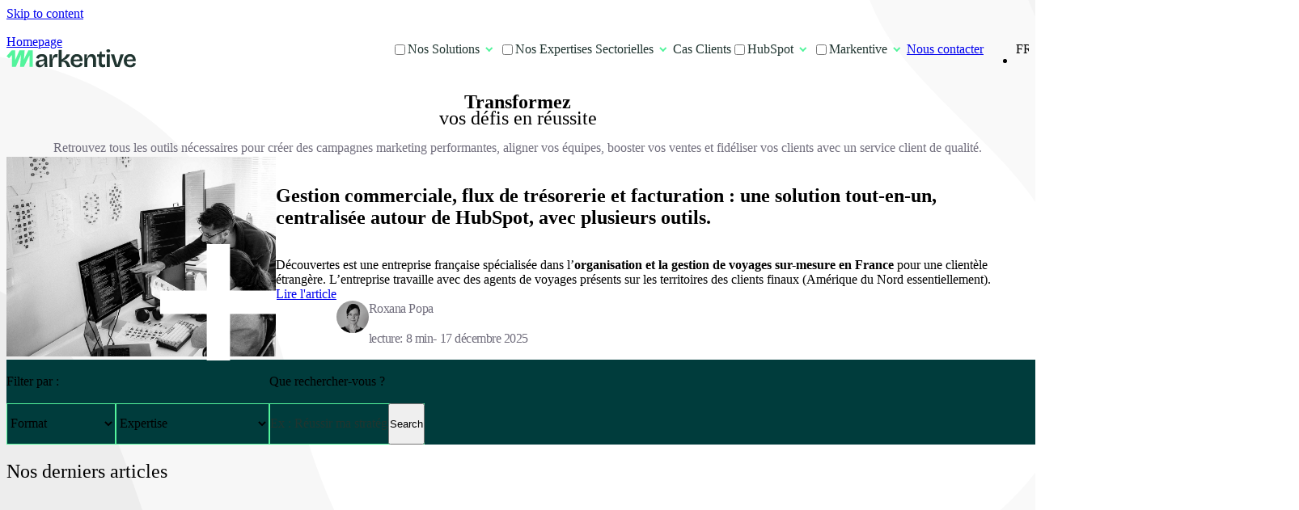

--- FILE ---
content_type: text/html; charset=UTF-8
request_url: https://www.markentive.com/blog/author/alexandre-carron
body_size: 18965
content:



<!doctype html><html lang="fr"><head>
    <meta charset="utf-8">
    <meta name="viewport" content="width=device-width, initial-scale=1">
    
      <title>Growth, CRM, Marketing digital - Découvrez le blog de Markentive | Alexandre Carron</title>
    

    <link rel="preload" href="https://www.markentive.com/hubfs/website-2025/fonts/BricolageGrotesque/BricolageGrotesqueLatinExt.woff2" as="font" type="font/woff2" crossorigin="anonymous">
    <link rel="preload" href="https://www.markentive.com/hubfs/website-2025/fonts/BricolageGrotesque/BricolageGrotesqueLatin.woff2" as="font" type="font/woff2" crossorigin="anonymous">
    <link rel="preload" href="https://www.markentive.com/hubfs/website-2025/fonts/WorkSans/WorkSansLatinExtItalic.woff2" as="font" type="font/woff2" crossorigin="anonymous">
    <link rel="preload" href="https://www.markentive.com/hubfs/website-2025/fonts/WorkSans/WorkSansLatinItalic.woff2" as="font" type="font/woff2" crossorigin="anonymous">
    <link rel="preload" href="https://www.markentive.com/hubfs/website-2025/fonts/WorkSans/WorkSansLatinExt.woff2" as="font" type="font/woff2" crossorigin="anonymous">
    <link rel="preload" href="https://www.markentive.com/hubfs/website-2025/fonts/WorkSans/WorkSansLatin.woff2" as="font" type="font/woff2" crossorigin="anonymous">

		<link rel="dns-prefetch" href="//static.affilae.com">
		<link rel="dns-prefetch" href="//js.hs-banner.com">
		<link rel="dns-prefetch" href="//js.hs-analytics.net">
		<link rel="dns-prefetch" href="//js.hubspot.com">

    <meta name="description" content="Le blog de l'Agence Markentive est un Blog de premier plan en Growth, Inbound Marketing et Marketing Automation. C'est ici que ça se passe !">

    <link href="https://www.markentive.com/hubfs/hub_generated/template_assets/1/186288676702/1768228162964/template_critical.min.css" rel="stylesheet" async>
    
    
    
      
    
    
    

    
    <meta property="og:description" content="Le blog de l'Agence Markentive est un Blog de premier plan en Growth, Inbound Marketing et Marketing Automation. C'est ici que ça se passe !">
    <meta property="og:title" content="Growth, CRM, Marketing digital - Découvrez le blog de Markentive | Alexandre Carron">
    <meta name="twitter:description" content="Le blog de l'Agence Markentive est un Blog de premier plan en Growth, Inbound Marketing et Marketing Automation. C'est ici que ça se passe !">
    <meta name="twitter:title" content="Growth, CRM, Marketing digital - Découvrez le blog de Markentive | Alexandre Carron">

    

    

    <style>
a.cta_button{-moz-box-sizing:content-box !important;-webkit-box-sizing:content-box !important;box-sizing:content-box !important;vertical-align:middle}.hs-breadcrumb-menu{list-style-type:none;margin:0px 0px 0px 0px;padding:0px 0px 0px 0px}.hs-breadcrumb-menu-item{float:left;padding:10px 0px 10px 10px}.hs-breadcrumb-menu-divider:before{content:'›';padding-left:10px}.hs-featured-image-link{border:0}.hs-featured-image{float:right;margin:0 0 20px 20px;max-width:50%}@media (max-width: 568px){.hs-featured-image{float:none;margin:0;width:100%;max-width:100%}}.hs-screen-reader-text{clip:rect(1px, 1px, 1px, 1px);height:1px;overflow:hidden;position:absolute !important;width:1px}
</style>

<link rel="stylesheet" href="https://www.markentive.com/hubfs/hub_generated/template_assets/1/186289784934/1768228169190/template_blog.min.css">
<link rel="stylesheet" href="https://www.markentive.com/hubfs/hub_generated/module_assets/1/187498481206/1759505772704/module_header-nav.min.css">
<link rel="stylesheet" href="https://www.markentive.com/hubfs/hub_generated/module_assets/1/187107008949/1747050116304/module_hero-simple.min.css">
<link rel="stylesheet" href="https://www.markentive.com/hubfs/hub_generated/module_assets/1/187163248196/1749805686657/module_blog-listing.min.css">

<style>
	#hs_cos_wrapper_widget_1748939296613 .bl__filters-search:before { background-color:#003C3C; }

</style>

<link rel="stylesheet" href="https://www.markentive.com/hubfs/hub_generated/module_assets/1/186456562605/1748948022207/module_footer-nav.min.css">

    


    

<!-- Google Tag Manager -->
<script>
  setTimeout(() => {
  (function(w,d,s,l,i){w[l]=w[l]||[];w[l].push({'gtm.start': new Date().getTime(),event:'gtm.js'});var f=d.getElementsByTagName(s)[0], j=d.createElement(s),dl=l!='dataLayer'?'&l='+l:'';j.async=true;j.src= 'https://www.googletagmanager.com/gtm.js?id='+i+dl;f.parentNode.insertBefore(j,f); })(window,document,'script','dataLayer','GTM-564PZJL');
  }, "4000")
</script>
<!-- End Google Tag Manager -->
<meta name="facebook-domain-verification" content="x2oytzkqnlyy308k5ohot16mqeqbpo">
<meta property="og:url" content="https://www.markentive.com/blog/author/alexandre-carron">
<meta property="og:type" content="blog">
<meta name="twitter:card" content="summary">
<link rel="alternate" type="application/rss+xml" href="https://www.markentive.com/blog/rss.xml">
<meta name="twitter:domain" content="www.markentive.com">
<script src="//platform.linkedin.com/in.js" type="text/javascript">
    lang: fr_FR
</script>

<meta http-equiv="content-language" content="fr">





<!--<meta name="viewport" content="width=device-width, initial-scale=1.0, shrink-to-fit=no">-->

    <link rel="icon" type="image/png" href="https://www.markentive.com/hubfs/website-2025/favicon/favicon-96x96.png" sizes="96x96">
    <link rel="icon" type="image/svg+xml" href="https://www.markentive.com/hubfs/website-2025/favicon/favicon.svg">
    <link rel="shortcut icon" href="https://www.markentive.com/hubfs/website-2025/favicon/favicon.ico">
    <link rel="apple-touch-icon" sizes="180x180" href="https://www.markentive.com/hubfs/website-2025/favicon/apple-touch-icon.png">
    <meta name="apple-mobile-web-app-title" content="Markentive">
    <link rel="manifest" href="https://www.markentive.com/hubfs/website-2025/favicon/site.webmanifest">
  <meta name="generator" content="HubSpot"></head>
  <body>
    <div class="body-wrapper   hs-content-id-134741661221 hs-blog-listing hs-content-path-blog hs-content-name-blog-markentive-listing-page hs-blog-name-blog-markentive hs-blog-id-9717193128">
      
        <div data-global-resource-path="Markentive-2025/templates/partials/header.html"><header class="header">

  

  <a href="#main-content" class="header__skip">Skip to content</a>

  

  
<section class="header__container content-wrapper d-flex">
  <div class="header__col header__col--logo">
    
    
    <a href="https://www.markentive.com/" class="header__logo-link">
			<span class="show-for-sr">Homepage</span>
      <svg class="header__logo-svg" width="160" height="23" viewBox="0 0 160 23" fill="none" xmlns="http://www.w3.org/2000/svg">
        <path d="M153.017 22.2988C151.762 22.2988 150.636 22.1195 149.64 21.7608C148.663 21.4021 147.836 20.884 147.159 20.2065C146.481 19.509 145.963 18.672 145.604 17.6956C145.246 16.7191 145.066 15.6132 145.066 14.3777C145.066 13.1422 145.236 12.0063 145.575 10.9701C145.933 9.93383 146.441 9.03709 147.099 8.27985C147.757 7.5226 148.554 6.93474 149.49 6.51626C150.447 6.09779 151.533 5.88855 152.748 5.88855C153.884 5.88855 154.901 6.07786 155.797 6.45648C156.694 6.83511 157.451 7.40304 158.069 8.16028C158.687 8.8976 159.145 9.82423 159.444 10.9402C159.743 12.0362 159.843 13.3115 159.743 14.7662L147.517 14.8559V12.6739L157.561 12.5842L156.246 13.8097C156.365 12.6739 156.276 11.7472 155.977 11.0298C155.678 10.2925 155.249 9.75449 154.691 9.41572C154.133 9.05702 153.496 8.87767 152.778 8.87767C151.961 8.87767 151.244 9.09687 150.626 9.53528C150.008 9.95376 149.53 10.5715 149.191 11.3885C148.873 12.1856 148.713 13.1621 148.713 14.3179C148.713 16.0516 149.092 17.3469 149.849 18.2037C150.626 19.0606 151.682 19.4891 153.017 19.4891C153.615 19.4891 154.113 19.4193 154.512 19.2798C154.931 19.1204 155.279 18.9211 155.558 18.682C155.837 18.4229 156.056 18.134 156.216 17.8152C156.395 17.4963 156.535 17.1575 156.634 16.7989L159.922 17.5461C159.763 18.2835 159.504 18.9411 159.145 19.519C158.786 20.0969 158.318 20.595 157.74 21.0135C157.182 21.432 156.515 21.7508 155.738 21.97C154.96 22.1892 154.054 22.2988 153.017 22.2988Z" fill="#203530" />
        <path d="M134.401 21.9102L129.051 6.30701H133.236L136.852 18.8912H137.301L140.918 6.30701H144.983L139.602 21.9102H134.401Z" fill="#203530" />
        <path d="M123.98 21.9103V6.27716H127.747V21.9103H123.98ZM125.863 3.82608C125.106 3.82608 124.518 3.66666 124.1 3.34782C123.701 3.00906 123.502 2.5308 123.502 1.91304C123.502 1.29529 123.701 0.826993 124.1 0.508153C124.518 0.169385 125.106 0 125.863 0C126.66 0 127.258 0.159421 127.657 0.478262C128.055 0.797102 128.255 1.27536 128.255 1.91304C128.255 2.5308 128.045 3.00906 127.627 3.34782C127.228 3.66666 126.641 3.82608 125.863 3.82608Z" fill="#203530" />
        <path d="M119.03 22.269C117.376 22.269 116.161 21.8306 115.383 20.9538C114.606 20.0571 114.218 18.6721 114.218 16.7989V9.29622H111.916L111.976 6.30709H113.5C114.078 6.30709 114.507 6.21742 114.786 6.03807C115.065 5.85872 115.234 5.53988 115.294 5.08155L115.652 2.80981H117.834V6.2772H121.959V9.41578H117.834V16.6495C117.834 17.3868 118.004 17.9248 118.343 18.2636C118.701 18.6024 119.229 18.7717 119.927 18.7717C120.305 18.7717 120.674 18.7319 121.033 18.6522C121.411 18.5525 121.76 18.3931 122.079 18.1739V21.7609C121.461 21.9601 120.893 22.0897 120.375 22.1495C119.877 22.2292 119.429 22.269 119.03 22.269Z" fill="#203530" />
        <path d="M96.2773 21.9103V12.375V6.27713H99.4159L99.3263 11.0597H99.8643C100.143 9.88401 100.512 8.91753 100.97 8.16028C101.449 7.40304 102.056 6.83511 102.794 6.45648C103.531 6.07786 104.388 5.88855 105.364 5.88855C107.138 5.88855 108.483 6.51626 109.4 7.7717C110.336 9.02713 110.804 10.9701 110.804 13.6005V21.9103H107.008V13.9891C107.008 12.2952 106.749 11.0597 106.231 10.2826C105.733 9.48546 104.986 9.08691 103.989 9.08691C103.152 9.08691 102.445 9.35593 101.867 9.89398C101.289 10.4121 100.841 11.1096 100.522 11.9864C100.223 12.8432 100.064 13.7898 100.044 14.826V21.9103H96.2773Z" fill="#203530" />
        <path d="M87.3046 22.2988C86.0492 22.2988 84.9232 22.1195 83.9269 21.7608C82.9504 21.4021 82.1234 20.884 81.4459 20.2065C80.7684 19.509 80.2503 18.672 79.8916 17.6956C79.5329 16.7191 79.3535 15.6132 79.3535 14.3777C79.3535 13.1422 79.5229 12.0063 79.8617 10.9701C80.2204 9.93383 80.7285 9.03709 81.3861 8.27985C82.0437 7.5226 82.8408 6.93474 83.7774 6.51626C84.7339 6.09779 85.82 5.88855 87.0356 5.88855C88.1714 5.88855 89.1877 6.07786 90.0845 6.45648C90.9812 6.83511 91.7385 7.40304 92.3562 8.16028C92.974 8.8976 93.4323 9.82423 93.7312 10.9402C94.0301 12.0362 94.1298 13.3115 94.0301 14.7662L81.8046 14.8559V12.6739L91.8481 12.5842L90.5328 13.8097C90.6524 12.6739 90.5627 11.7472 90.2638 11.0298C89.9649 10.2925 89.5365 9.75449 88.9785 9.41572C88.4205 9.05702 87.7828 8.87767 87.0655 8.87767C86.2484 8.87767 85.531 9.09687 84.9133 9.53528C84.2955 9.95376 83.8173 10.5715 83.4785 11.3885C83.1597 12.1856 83.0002 13.1621 83.0002 14.3179C83.0002 16.0516 83.3789 17.3469 84.1361 18.2037C84.9133 19.0606 85.9694 19.4891 87.3046 19.4891C87.9024 19.4891 88.4006 19.4193 88.7992 19.2798C89.2176 19.1204 89.5664 18.9211 89.8453 18.682C90.1243 18.4229 90.3435 18.134 90.503 17.8152C90.6823 17.4963 90.8218 17.1575 90.9214 16.7989L94.2095 17.5461C94.05 18.2835 93.791 18.9411 93.4323 19.519C93.0736 20.0969 92.6053 20.595 92.0274 21.0135C91.4694 21.432 90.8019 21.7508 90.0247 21.97C89.2475 22.1892 88.3408 22.2988 87.3046 22.2988Z" fill="#203530" />
        <path d="M64.6035 21.9103V0.657593H68.31V12.5842C68.9876 12.1657 69.6352 11.7074 70.253 11.2092C70.8707 10.6911 71.4386 10.153 71.9568 9.59508C72.4749 9.03711 72.9332 8.47914 73.3318 7.92117C73.7303 7.34327 74.0591 6.79526 74.3182 6.27715H78.6524C78.3336 7.05432 77.9151 7.82153 77.397 8.57878C76.8789 9.33602 76.2711 10.0335 75.5736 10.6712C74.8961 11.3088 74.1289 11.8668 73.272 12.3451C72.4151 12.8034 71.4984 13.1222 70.522 13.3016V13.7201C71.7575 13.5407 72.7937 13.6005 73.6307 13.8994C74.4676 14.1983 75.1751 14.6467 75.753 15.2445C76.3308 15.8424 76.8091 16.5398 77.1877 17.3369C77.5863 18.1141 77.9549 18.9112 78.2937 19.7282L79.0709 21.9103H74.916L74.4377 20.4755C74.0591 19.4791 73.6606 18.6023 73.2421 17.8451C72.8435 17.0679 72.3354 16.4701 71.7176 16.0516C71.1198 15.6132 70.3426 15.394 69.3861 15.394H68.31V21.9103H64.6035Z" fill="#203530" />
        <path d="M53.1895 21.9102V14.0786V6.27703H56.3579L56.2981 11.6575H56.8362C57.0155 10.3821 57.2945 9.32594 57.6731 8.48898C58.0518 7.6321 58.5798 6.99442 59.2574 6.57594C59.9349 6.13754 60.7719 5.91833 61.7682 5.91833C61.9675 5.91833 62.1768 5.9283 62.396 5.94823C62.6351 5.96815 62.8941 6.01797 63.1731 6.09768L63.0237 10.0732C62.7048 9.95365 62.376 9.87395 62.0373 9.83409C61.7184 9.77431 61.4195 9.74442 61.1405 9.74442C60.3634 9.74442 59.6858 9.94369 59.1079 10.3422C58.55 10.7408 58.0916 11.3087 57.7329 12.046C57.3942 12.7634 57.1351 13.6203 56.9558 14.6167V21.9102H53.1895Z" fill="#203530" />
        <path d="M40.7786 22.2988C39.9217 22.2988 39.1545 22.1394 38.477 21.8206C37.7994 21.4818 37.2614 20.9836 36.8629 20.326C36.4842 19.6684 36.2949 18.8514 36.2949 17.8749C36.2949 17.0579 36.4444 16.3604 36.7433 15.7826C37.0621 15.2047 37.5304 14.7364 38.1482 14.3777C38.7659 13.999 39.5331 13.6902 40.4498 13.451C41.3665 13.192 42.4426 12.9728 43.6781 12.7934C44.3556 12.6938 44.9036 12.5942 45.3221 12.4945C45.7605 12.3949 46.0793 12.2454 46.2786 12.0461C46.4779 11.8269 46.5775 11.5081 46.5775 11.0896C46.5775 10.4719 46.3583 9.9438 45.9199 9.50539C45.5014 9.04706 44.8139 8.81789 43.8574 8.81789C43.2795 8.81789 42.7215 8.91753 42.1835 9.1168C41.6654 9.31608 41.217 9.63492 40.8384 10.0733C40.4598 10.4918 40.2007 11.0498 40.0612 11.7472L36.6835 10.701C36.9027 9.90394 37.2216 9.21644 37.64 8.63855C38.0585 8.04072 38.5766 7.53257 39.1944 7.11409C39.8121 6.69561 40.5196 6.38674 41.3167 6.18746C42.1138 5.98819 42.9906 5.88855 43.9471 5.88855C45.4018 5.88855 46.5974 6.12768 47.534 6.60594C48.4706 7.06427 49.1681 7.79163 49.6264 8.788C50.0848 9.76445 50.3139 11.0298 50.3139 12.5842V15.5135C50.3139 16.1911 50.3239 16.8985 50.3438 17.6358C50.3837 18.3532 50.4235 19.0806 50.4634 19.8179C50.5232 20.5353 50.5929 21.2327 50.6726 21.9103H47.2949C47.2152 21.3523 47.1454 20.7545 47.0857 20.1168C47.0259 19.4791 46.9761 18.8315 46.9362 18.1739H46.4579C46.179 18.9311 45.7804 19.6286 45.2623 20.2662C44.7442 20.884 44.1065 21.3822 43.3493 21.7608C42.6119 22.1195 41.7551 22.2988 40.7786 22.2988ZM42.2732 19.519C42.6717 19.519 43.0703 19.4492 43.4688 19.3097C43.8873 19.1702 44.2958 18.961 44.6944 18.682C45.0929 18.403 45.4616 18.0642 45.8003 17.6657C46.1391 17.2472 46.4281 16.759 46.6672 16.201L46.6074 13.5407L47.3248 13.6603C46.986 13.9393 46.5675 14.1585 46.0694 14.3179C45.5712 14.4773 45.0431 14.5969 44.4851 14.6766C43.9471 14.7563 43.3991 14.8559 42.8411 14.9755C42.3031 15.0751 41.8148 15.2146 41.3764 15.394C40.938 15.5534 40.5893 15.7925 40.3302 16.1114C40.0712 16.4103 39.9417 16.8287 39.9417 17.3668C39.9417 18.0443 40.1609 18.5724 40.5993 18.951C41.0377 19.3296 41.5956 19.519 42.2732 19.519Z" fill="#203530" />

        <path class="m_dark" d="M3 8.3083L7.36516 3.29004H8.70828V19.8085H10.2193L17.341 3.29004H20.2927L18.9496 19.8085L20.2927 19.8085L28.2894 3.29004H30.5307V19.8085" stroke="#203530" stroke-width="4" stroke-linecap="square" />
        <path class="m_light" d="M3 8.3083L7.36516 3.29004H8.70828V19.8085H10.2193L17.341 3.29004H20.2927L18.9496 19.8085L20.2927 19.8085L28.2894 3.29004H30.5307V19.8085" stroke="#53F49C" stroke-width="4" stroke-linecap="square" />
      </svg>
    </a>
  </div>

  <div class="header__col header__col--menu">
    <nav class="header__nav">
      <ul class="header__list semantic-list d-flex">
        <li class="header__item">
          
            <input type="checkbox" id="menu-item-1" class="header__item-input hide">
            <label class="header__item-label" for="menu-item-1">
              <span class="header__item-label-text" data-text="Nos Solutions">Nos Solutions</span>
              <svg class="header__item-label-chevron" width="24" height="24" viewBox="0 0 24 24" fill="none" xmlns="http://www.w3.org/2000/svg">
                <path d="M8 8L15.5 15.5" stroke-width="2" />
                <path d="M15.5 8L8 15.5" stroke-width="2" />
              </svg>
            </label>
            <div class="header__item-submenu">
              <div class="header__item-side-section">
                <img class="header__item-side-section-image" src="https://www.markentive.com/hs-fs/hubfs/website-2025/images/section_bkg_image.webp?width=302&amp;height=450&amp;name=section_bkg_image.webp" alt="" loading="lazy" decoding="async" width="302" height="450" srcset="https://www.markentive.com/hs-fs/hubfs/website-2025/images/section_bkg_image.webp?width=151&amp;height=225&amp;name=section_bkg_image.webp 151w, https://www.markentive.com/hs-fs/hubfs/website-2025/images/section_bkg_image.webp?width=302&amp;height=450&amp;name=section_bkg_image.webp 302w, https://www.markentive.com/hs-fs/hubfs/website-2025/images/section_bkg_image.webp?width=453&amp;height=675&amp;name=section_bkg_image.webp 453w, https://www.markentive.com/hs-fs/hubfs/website-2025/images/section_bkg_image.webp?width=604&amp;height=900&amp;name=section_bkg_image.webp 604w, https://www.markentive.com/hs-fs/hubfs/website-2025/images/section_bkg_image.webp?width=755&amp;height=1125&amp;name=section_bkg_image.webp 755w, https://www.markentive.com/hs-fs/hubfs/website-2025/images/section_bkg_image.webp?width=906&amp;height=1350&amp;name=section_bkg_image.webp 906w" sizes="(max-width: 302px) 100vw, 302px">
                <div class="header__item-side-section-container">
                  <div class="header__item-side-section-text h4">
                    <strong>Nos experts transforment leur savoir en succès</strong> en vous guidant avec précision
                  </div>
                    
                    <a href="https://www.markentive.com/contact" class="header__item-side-section-link button button--primary">
                      Nous contacter
                    </a>
                  
                </div>
              </div>
              <ul class="header__item-submenu-list d-flex semantic-list">
                <li class="header__item-submenu-item d-flex" style="--transition_delay: 0.05s; --transition_delay_mobile: 0.05s;" data-order-desktop="1" data-order-mobile="1">
									
									
									<a class="header__item-submenu-item-link" href="https://www.markentive.com/integration-crm">
                  <div class="header__item-submenu-item-icon" style="--icon_background_color: #DCF2D9">
                    
                      <img class="header__item-submenu-item-icon-image" src="https://www.markentive.com/hubfs/Website%20Assets/Navigation/crm-nav-icone.svg" alt="crm-nav-icone" loading="lazy" decoding="async" width="44" height="44">
                    
                  </div>
                  <div class="header__item-submenu-item-text-container">
                    <span class="header__item-submenu-item-title">Intégration CRM</span>
                    
                      <p class="header__item-submenu-item-text">
                        Déployez un CRM de bout en bout avec nos équipes d'experts
                      </p>
                    
                  </div>
									</a>
                </li><li class="header__item-submenu-item d-flex" style="--transition_delay: 0.1s; --transition_delay_mobile: 0.2s;" data-order-desktop="2" data-order-mobile="4">
									
									
									<a class="header__item-submenu-item-link" href="https://www.markentive.com/webdesign">
                  <div class="header__item-submenu-item-icon" style="--icon_background_color: #C14953">
                    
                      <img class="header__item-submenu-item-icon-image" src="https://www.markentive.com/hubfs/Website%20Assets/Navigation/webdesign-nav-icone.svg" alt="webdesign-nav-icone" loading="lazy" decoding="async" width="44" height="44">
                    
                  </div>
                  <div class="header__item-submenu-item-text-container">
                    <span class="header__item-submenu-item-title">Webdesign</span>
                    
                      <p class="header__item-submenu-item-text">
                        Attirez de nouveaux prospects sur des parcours utilisateurs optimisés
                      </p>
                    
                  </div>
									</a>
                </li><li class="header__item-submenu-item d-flex" style="--transition_delay: 0.15000000000000002s; --transition_delay_mobile: 0.1s;" data-order-desktop="3" data-order-mobile="2">
									
									
									<a class="header__item-submenu-item-link" href="https://www.markentive.com/salesops-data">
                  <div class="header__item-submenu-item-icon" style="--icon_background_color: #003c3c">
                    
                      <img class="header__item-submenu-item-icon-image" src="https://www.markentive.com/hubfs/Website%20Assets/Navigation/revops-nav-icone.svg" alt="revops-nav-icone" loading="lazy" decoding="async" width="44" height="44">
                    
                  </div>
                  <div class="header__item-submenu-item-text-container">
                    <span class="header__item-submenu-item-title">Consulting SalesOps et Data</span>
                    
                      <p class="header__item-submenu-item-text">
                        Adaptez vos process et sécurisez l'adoption de vos outils 
                      </p>
                    
                  </div>
									</a>
                </li><li class="header__item-submenu-item d-flex" style="--transition_delay: 0.2s; --transition_delay_mobile: 0.15000000000000002s;" data-order-desktop="4" data-order-mobile="3">
									
									
									<a class="header__item-submenu-item-link" href="https://www.markentive.com/agence-growth">
                  <div class="header__item-submenu-item-icon" style="--icon_background_color: #FFBA86">
                    
                      <img class="header__item-submenu-item-icon-image" src="https://www.markentive.com/hubfs/Website%20Assets/Navigation/growth-nav-icone.svg" alt="growth-nav-icone" loading="lazy" decoding="async" width="44" height="44">
                    
                  </div>
                  <div class="header__item-submenu-item-text-container">
                    <span class="header__item-submenu-item-title">Growth Marketing</span>
                    
                      <p class="header__item-submenu-item-text">
                        Boostez vos performances et le ROI de vos actions marketing
                      </p>
                    
                  </div>
									</a>
                </li>
              </ul>
            </div>
          
        </li><li class="header__item">
          
            <input type="checkbox" id="menu-item-2" class="header__item-input hide">
            <label class="header__item-label" for="menu-item-2">
              <span class="header__item-label-text" data-text="Nos Expertises Sectorielles">Nos Expertises Sectorielles</span>
              <svg class="header__item-label-chevron" width="24" height="24" viewBox="0 0 24 24" fill="none" xmlns="http://www.w3.org/2000/svg">
                <path d="M8 8L15.5 15.5" stroke-width="2" />
                <path d="M15.5 8L8 15.5" stroke-width="2" />
              </svg>
            </label>
            <div class="header__item-submenu">
              <div class="header__item-side-section">
                <img class="header__item-side-section-image" src="https://www.markentive.com/hs-fs/hubfs/website-2025/images/section_bkg_image.webp?width=302&amp;height=450&amp;name=section_bkg_image.webp" alt="" loading="lazy" decoding="async" width="302" height="450" srcset="https://www.markentive.com/hs-fs/hubfs/website-2025/images/section_bkg_image.webp?width=151&amp;height=225&amp;name=section_bkg_image.webp 151w, https://www.markentive.com/hs-fs/hubfs/website-2025/images/section_bkg_image.webp?width=302&amp;height=450&amp;name=section_bkg_image.webp 302w, https://www.markentive.com/hs-fs/hubfs/website-2025/images/section_bkg_image.webp?width=453&amp;height=675&amp;name=section_bkg_image.webp 453w, https://www.markentive.com/hs-fs/hubfs/website-2025/images/section_bkg_image.webp?width=604&amp;height=900&amp;name=section_bkg_image.webp 604w, https://www.markentive.com/hs-fs/hubfs/website-2025/images/section_bkg_image.webp?width=755&amp;height=1125&amp;name=section_bkg_image.webp 755w, https://www.markentive.com/hs-fs/hubfs/website-2025/images/section_bkg_image.webp?width=906&amp;height=1350&amp;name=section_bkg_image.webp 906w" sizes="(max-width: 302px) 100vw, 302px">
                <div class="header__item-side-section-container">
                  <div class="header__item-side-section-text h4">
                    <strong>Bénéficiez d’une expertise sectorielle pointue</strong> pour atteindre vos objectifs.
                  </div>
                    
                    <a href="https://www.markentive.com/contact" class="header__item-side-section-link button button--primary">
                      Nous contacter
                    </a>
                  
                </div>
              </div>
              <ul class="header__item-submenu-list d-flex semantic-list">
                <li class="header__item-submenu-item d-flex" style="--transition_delay: 0.05s; --transition_delay_mobile: 0.05s;" data-order-desktop="1" data-order-mobile="1">
									
									
									<a class="header__item-submenu-item-link" href="https://www.markentive.com/integration-crm-finance-banque-assurance">
                  <div class="header__item-submenu-item-icon" style="--icon_background_color: #DCF2D9">
                    
                      <img class="header__item-submenu-item-icon-image" src="https://www.markentive.com/hubfs/website-2025/images/icons/item_icon_finance.svg" alt="" loading="lazy" decoding="async" width="44" height="44">
                    
                  </div>
                  <div class="header__item-submenu-item-text-container">
                    <span class="header__item-submenu-item-title">Finance, Banque, Assurance &amp; Asset Management</span>
                    
                  </div>
									</a>
                </li><li class="header__item-submenu-item d-flex" style="--transition_delay: 0.1s; --transition_delay_mobile: 0.1s;" data-order-desktop="2" data-order-mobile="2">
									
									
									<a class="header__item-submenu-item-link" href="https://www.markentive.com/integration-crm-societes-de-conseil">
                  <div class="header__item-submenu-item-icon" style="--icon_background_color: #DCF2D9">
                    
                      <img class="header__item-submenu-item-icon-image" src="https://www.markentive.com/hubfs/website-2025/images/icons/item_icon_esn.svg" alt="" loading="lazy" decoding="async" width="44" height="44">
                    
                  </div>
                  <div class="header__item-submenu-item-text-container">
                    <span class="header__item-submenu-item-title">ESN, Conseil, Agences &amp; services B2B</span>
                    
                  </div>
									</a>
                </li><li class="header__item-submenu-item d-flex" style="--transition_delay: 0.15000000000000002s; --transition_delay_mobile: 0.30000000000000004s;" data-order-desktop="3" data-order-mobile="6">
									
									
									<a class="header__item-submenu-item-link" href="https://www.markentive.com/integration-crm-education-formation">
                  <div class="header__item-submenu-item-icon" style="--icon_background_color: #DCF2D9">
                    
                      <img class="header__item-submenu-item-icon-image" src="https://www.markentive.com/hubfs/website-2025/images/icons/item_icon_ecole.svg" alt="" loading="lazy" decoding="async" width="44" height="44">
                    
                  </div>
                  <div class="header__item-submenu-item-text-container">
                    <span class="header__item-submenu-item-title">Éducation &amp; formations professionnelles</span>
                    
                  </div>
									</a>
                </li><li class="header__item-submenu-item d-flex" style="--transition_delay: 0.2s; --transition_delay_mobile: 0.15000000000000002s;" data-order-desktop="4" data-order-mobile="3">
									
									
									<a class="header__item-submenu-item-link" href="https://www.markentive.com/integration-crm-industrie">
                  <div class="header__item-submenu-item-icon" style="--icon_background_color: #DCF2D9">
                    
                      <img class="header__item-submenu-item-icon-image" src="https://www.markentive.com/hubfs/website-2025/images/icons/item_icon_industrie.svg" alt="" loading="lazy" decoding="async" width="44" height="44">
                    
                  </div>
                  <div class="header__item-submenu-item-text-container">
                    <span class="header__item-submenu-item-title">Industrie, Énergie &amp; Pharma</span>
                    
                  </div>
									</a>
                </li><li class="header__item-submenu-item d-flex" style="--transition_delay: 0.25s; --transition_delay_mobile: 0.35000000000000003s;" data-order-desktop="5" data-order-mobile="7">
									
									
									<a class="header__item-submenu-item-link" href="https://www.markentive.com/integration-crm-ong-association">
                  <div class="header__item-submenu-item-icon" style="--icon_background_color: #DCF2D9">
                    
                      <img class="header__item-submenu-item-icon-image" src="https://www.markentive.com/hubfs/website-2025/images/icons/item_icon_ong.svg" alt="" loading="lazy" decoding="async" width="44" height="44">
                    
                  </div>
                  <div class="header__item-submenu-item-text-container">
                    <span class="header__item-submenu-item-title">ONGs &amp; Associations</span>
                    
                  </div>
									</a>
                </li><li class="header__item-submenu-item d-flex" style="--transition_delay: 0.30000000000000004s; --transition_delay_mobile: 0.2s;" data-order-desktop="6" data-order-mobile="4">
									
									
									<a class="header__item-submenu-item-link" href="https://www.markentive.com/integration-crm-entreprises-saas">
                  <div class="header__item-submenu-item-icon" style="--icon_background_color: #DCF2D9">
                    
                      <img class="header__item-submenu-item-icon-image" src="https://www.markentive.com/hubfs/website-2025/images/icons/item_icon_saas.svg" alt="" loading="lazy" decoding="async" width="44" height="44">
                    
                  </div>
                  <div class="header__item-submenu-item-text-container">
                    <span class="header__item-submenu-item-title">Software &amp; SaaS</span>
                    
                  </div>
									</a>
                </li>
              </ul>
            </div>
          
        </li><li class="header__item">
          
            
            
            <a href="https://www.markentive.com/clients" class="header__item-link" title="Cas Clients" data-text="Cas Clients">
              <span class="header__item-label-text" data-text="Cas Clients">Cas Clients</span>
            </a>
          
        </li><li class="header__item">
          
            <input type="checkbox" id="menu-item-4" class="header__item-input hide">
            <label class="header__item-label" for="menu-item-4">
              <span class="header__item-label-text" data-text="HubSpot">HubSpot</span>
              <svg class="header__item-label-chevron" width="24" height="24" viewBox="0 0 24 24" fill="none" xmlns="http://www.w3.org/2000/svg">
                <path d="M8 8L15.5 15.5" stroke-width="2" />
                <path d="M15.5 8L8 15.5" stroke-width="2" />
              </svg>
            </label>
            <div class="header__item-submenu">
              <div class="header__item-side-section">
                <img class="header__item-side-section-image" src="https://www.markentive.com/hs-fs/hubfs/website-2025/images/section_bkg_image.webp?width=302&amp;height=450&amp;name=section_bkg_image.webp" alt="Side Section BKG" loading="lazy" decoding="async" width="302" height="450" srcset="https://www.markentive.com/hs-fs/hubfs/website-2025/images/section_bkg_image.webp?width=151&amp;height=225&amp;name=section_bkg_image.webp 151w, https://www.markentive.com/hs-fs/hubfs/website-2025/images/section_bkg_image.webp?width=302&amp;height=450&amp;name=section_bkg_image.webp 302w, https://www.markentive.com/hs-fs/hubfs/website-2025/images/section_bkg_image.webp?width=453&amp;height=675&amp;name=section_bkg_image.webp 453w, https://www.markentive.com/hs-fs/hubfs/website-2025/images/section_bkg_image.webp?width=604&amp;height=900&amp;name=section_bkg_image.webp 604w, https://www.markentive.com/hs-fs/hubfs/website-2025/images/section_bkg_image.webp?width=755&amp;height=1125&amp;name=section_bkg_image.webp 755w, https://www.markentive.com/hs-fs/hubfs/website-2025/images/section_bkg_image.webp?width=906&amp;height=1350&amp;name=section_bkg_image.webp 906w" sizes="(max-width: 302px) 100vw, 302px">
                <div class="header__item-side-section-container">
                  <div class="header__item-side-section-text h4">
                    <strong>Optimisez votre croissance</strong> avec notre expertise HubSpot
                  </div>
                    
                    <a href="https://www.markentive.com/contact" class="header__item-side-section-link button button--primary">
                      Nous contacter
                    </a>
                  
                </div>
              </div>
              <ul class="header__item-submenu-list d-flex semantic-list">
                <li class="header__item-submenu-item d-flex" style="--transition_delay: 0.05s; --transition_delay_mobile: 0.05s;" data-order-desktop="1" data-order-mobile="1">
									
									
									<a class="header__item-submenu-item-link" href="https://www.markentive.com/hubspot-marketing-hub">
                  <div class="header__item-submenu-item-icon" style="--icon_background_color: #DCF2D9">
                    
                      <img class="header__item-submenu-item-icon-image" src="https://www.markentive.com/hubfs/website-2025/images/icons/item_icon_marketing_hub.svg" alt="" loading="lazy" decoding="async" width="44" height="44">
                    
                  </div>
                  <div class="header__item-submenu-item-text-container">
                    <span class="header__item-submenu-item-title">HubSpot Marketing Hub</span>
                    
                      <p class="header__item-submenu-item-text">
                        Logiciel de Marketing Automation
                      </p>
                    
                  </div>
									</a>
                </li><li class="header__item-submenu-item d-flex" style="--transition_delay: 0.1s; --transition_delay_mobile: 0.2s;" data-order-desktop="2" data-order-mobile="4">
									
									
									<a class="header__item-submenu-item-link" href="https://www.markentive.com/hubspot-cms">
                  <div class="header__item-submenu-item-icon" style="--icon_background_color: #DCF2D9">
                    
                      <img class="header__item-submenu-item-icon-image" src="https://www.markentive.com/hubfs/website-2025/images/icons/item_icon_content_hub.svg" alt="" loading="lazy" decoding="async" width="44" height="44">
                    
                  </div>
                  <div class="header__item-submenu-item-text-container">
                    <span class="header__item-submenu-item-title">Content Hub</span>
                    
                      <p class="header__item-submenu-item-text">
                        Logiciel CMS
                      </p>
                    
                  </div>
									</a>
                </li><li class="header__item-submenu-item d-flex" style="--transition_delay: 0.15000000000000002s; --transition_delay_mobile: 0.1s;" data-order-desktop="3" data-order-mobile="2">
									
									
									<a class="header__item-submenu-item-link" href="https://www.markentive.com/hubspot-sales-hub">
                  <div class="header__item-submenu-item-icon" style="--icon_background_color: #DCF2D9">
                    
                      <img class="header__item-submenu-item-icon-image" src="https://www.markentive.com/hubfs/website-2025/images/icons/item_icon_sales_hub.svg" alt="" loading="lazy" decoding="async" width="44" height="44">
                    
                  </div>
                  <div class="header__item-submenu-item-text-container">
                    <span class="header__item-submenu-item-title">HubSpot Sales Hub</span>
                    
                      <p class="header__item-submenu-item-text">
                        Logiciel de Vente CRM
                      </p>
                    
                  </div>
									</a>
                </li><li class="header__item-submenu-item d-flex" style="--transition_delay: 0.2s; --transition_delay_mobile: 0.15000000000000002s;" data-order-desktop="4" data-order-mobile="3">
									
									
									<a class="header__item-submenu-item-link" href="https://www.markentive.com/hubspot-service-hub">
                  <div class="header__item-submenu-item-icon" style="--icon_background_color: #DCF2D9">
                    
                      <img class="header__item-submenu-item-icon-image" src="https://www.markentive.com/hubfs/website-2025/images/icons/item_icon_service_hub.svg" alt="" loading="lazy" decoding="async" width="44" height="44">
                    
                  </div>
                  <div class="header__item-submenu-item-text-container">
                    <span class="header__item-submenu-item-title">HubSpot Service Hub</span>
                    
                      <p class="header__item-submenu-item-text">
                        Logiciel de Service Client
                      </p>
                    
                  </div>
									</a>
                </li><li class="header__item-submenu-item d-flex" style="--transition_delay: 0.25s; --transition_delay_mobile: 0.05s;" data-order-desktop="5" data-order-mobile="1">
									
									
									<a class="header__item-submenu-item-link" href="https://www.markentive.com/agence-hubspot">
                  <div class="header__item-submenu-item-icon" style="--icon_background_color: #DCF2D9">
                    
                      <img class="header__item-submenu-item-icon-image" src="https://www.markentive.com/hubfs/website-2025/images/icons/item_icon_01.svg" alt="" loading="lazy" decoding="async" width="44" height="44">
                    
                  </div>
                  <div class="header__item-submenu-item-text-container">
                    <span class="header__item-submenu-item-title">Agence HubSpot</span>
                    
                  </div>
									</a>
                </li>
              </ul>
            </div>
          
        </li><li class="header__item">
          
            <input type="checkbox" id="menu-item-5" class="header__item-input hide">
            <label class="header__item-label" for="menu-item-5">
              <span class="header__item-label-text" data-text="Markentive">Markentive</span>
              <svg class="header__item-label-chevron" width="24" height="24" viewBox="0 0 24 24" fill="none" xmlns="http://www.w3.org/2000/svg">
                <path d="M8 8L15.5 15.5" stroke-width="2" />
                <path d="M15.5 8L8 15.5" stroke-width="2" />
              </svg>
            </label>
            <div class="header__item-submenu">
              <div class="header__item-side-section">
                <img class="header__item-side-section-image" src="https://www.markentive.com/hs-fs/hubfs/website-2025/images/section_bkg_image.webp?width=302&amp;height=450&amp;name=section_bkg_image.webp" alt="" loading="lazy" decoding="async" width="302" height="450" srcset="https://www.markentive.com/hs-fs/hubfs/website-2025/images/section_bkg_image.webp?width=151&amp;height=225&amp;name=section_bkg_image.webp 151w, https://www.markentive.com/hs-fs/hubfs/website-2025/images/section_bkg_image.webp?width=302&amp;height=450&amp;name=section_bkg_image.webp 302w, https://www.markentive.com/hs-fs/hubfs/website-2025/images/section_bkg_image.webp?width=453&amp;height=675&amp;name=section_bkg_image.webp 453w, https://www.markentive.com/hs-fs/hubfs/website-2025/images/section_bkg_image.webp?width=604&amp;height=900&amp;name=section_bkg_image.webp 604w, https://www.markentive.com/hs-fs/hubfs/website-2025/images/section_bkg_image.webp?width=755&amp;height=1125&amp;name=section_bkg_image.webp 755w, https://www.markentive.com/hs-fs/hubfs/website-2025/images/section_bkg_image.webp?width=906&amp;height=1350&amp;name=section_bkg_image.webp 906w" sizes="(max-width: 302px) 100vw, 302px">
                <div class="header__item-side-section-container">
                  <div class="header__item-side-section-text h4">
                    <strong>Bénéficiez d’une expertise sectorielle pointue</strong> pour atteindre vos objectifs.
                  </div>
                    
                    <a href="https://www.markentive.com/contact" class="header__item-side-section-link button button--primary">
                      Nous contacter
                    </a>
                  
                </div>
              </div>
              <ul class="header__item-submenu-list d-flex semantic-list">
                <li class="header__item-submenu-item d-flex" style="--transition_delay: 0.05s; --transition_delay_mobile: 0.05s;" data-order-desktop="1" data-order-mobile="1">
									
									
									<a class="header__item-submenu-item-link" href="https://www.markentive.com/agence-markentive">
                  <div class="header__item-submenu-item-icon" style="--icon_background_color: #003C3C">
                    
                      <img class="header__item-submenu-item-icon-image" src="https://www.markentive.com/hubfs/Website%20Assets/Icones/icon-logo.svg" alt="" loading="lazy" decoding="async" width="44" height="44">
                    
                  </div>
                  <div class="header__item-submenu-item-text-container">
                    <span class="header__item-submenu-item-title">À propos </span>
                    
                  </div>
									</a>
                </li><li class="header__item-submenu-item d-flex" style="--transition_delay: 0.1s; --transition_delay_mobile: 0.2s;" data-order-desktop="2" data-order-mobile="4">
									
									
									<a class="header__item-submenu-item-link" href="https://www.welcometothejungle.com/fr/companies/markentive">
                  <div class="header__item-submenu-item-icon" style="--icon_background_color: #DCF2D9">
                    
                      <img class="header__item-submenu-item-icon-image" src="https://www.markentive.com/hubfs/website-2025/images/icons/item_icon_join.svg" alt="" loading="lazy" decoding="async" width="44" height="44">
                    
                  </div>
                  <div class="header__item-submenu-item-text-container">
                    <span class="header__item-submenu-item-title">Nous rejoindre</span>
                    
                  </div>
									</a>
                </li><li class="header__item-submenu-item d-flex" style="--transition_delay: 0.15000000000000002s; --transition_delay_mobile: 0.1s;" data-order-desktop="3" data-order-mobile="2">
									
									
									<a class="header__item-submenu-item-link" href="https://www.markentive.com/blog">
                  <div class="header__item-submenu-item-icon" style="--icon_background_color: #DCF2D9">
                    
                      <img class="header__item-submenu-item-icon-image" src="https://www.markentive.com/hubfs/website-2025/images/icons/item_icon_blog.svg" alt="" loading="lazy" decoding="async" width="44" height="44">
                    
                  </div>
                  <div class="header__item-submenu-item-text-container">
                    <span class="header__item-submenu-item-title">Le blog Markentive</span>
                    
                  </div>
									</a>
                </li><li class="header__item-submenu-item d-flex" style="--transition_delay: 0.2s; --transition_delay_mobile: 0.25s;" data-order-desktop="4" data-order-mobile="5">
									
									
									<a class="header__item-submenu-item-link" href="https://ecosystem.hubspot.com/marketplace/solutions/markentive">
                  <div class="header__item-submenu-item-icon" style="--icon_background_color: #DCF2D9">
                    
                      <img class="header__item-submenu-item-icon-image" src="https://www.markentive.com/hubfs/website-2025/images/icons/item_icon_avis.svg" alt="" loading="lazy" decoding="async" width="44" height="44">
                    
                  </div>
                  <div class="header__item-submenu-item-text-container">
                    <span class="header__item-submenu-item-title">Nos avis clients</span>
                    
                  </div>
									</a>
                </li><li class="header__item-submenu-item d-flex" style="--transition_delay: 0.25s; --transition_delay_mobile: 0.15000000000000002s;" data-order-desktop="5" data-order-mobile="3">
									
									
									<a class="header__item-submenu-item-link" href="https://www.markentive.com/ressources">
                  <div class="header__item-submenu-item-icon" style="--icon_background_color: #DCF2D9">
                    
                      <img class="header__item-submenu-item-icon-image" src="https://www.markentive.com/hubfs/website-2025/images/icons/item_icon_resource.svg" alt="" loading="lazy" decoding="async" width="44" height="44">
                    
                  </div>
                  <div class="header__item-submenu-item-text-container">
                    <span class="header__item-submenu-item-title">Nos ressources</span>
                    
                  </div>
									</a>
                </li>
              </ul>
            </div>
          
        </li>
      </ul>
    </nav>
    <div class="header__language-switcher header__language-switcher--mobile"></div>
  </div>

  <div class="header__col header__col--cta header__contact-us">
    
    
    <a href="https://www.markentive.com/contact" class="header__contact-us-link button button--small button--tertiary" title="Nous contacter">
      <span class="header__contact-us-link-text">Nous contacter</span>
      <svg class="header__contact-us-icon" width="32" height="32" viewBox="0 0 32 32" fill="none" xmlns="http://www.w3.org/2000/svg">
        <path d="M8 8H24C25.1 8 26 8.9 26 10V22C26 23.1 25.1 24 24 24H8C6.9 24 6 23.1 6 22V10C6 8.9 6.9 8 8 8Z" stroke="currentColor" stroke-width="2" stroke-linecap="round" stroke-linejoin="round" />
        <path d="M26 10L16 17L6 10" stroke="currentColor" stroke-width="2" stroke-linecap="round" stroke-linejoin="round" />
      </svg>
    </a>
  </div>

  <button class="header__burger">
		<span class="show-for-sr">Burger Button for the mobile menu</span>
    <svg class="header__burger-icon" viewBox="0 0 100 100" width="80">
      <path class="line top" d="m 70,33 h -40 c 0,0 -8.5,-0.149796 -8.5,8.5 0,8.649796 8.5,8.5 8.5,8.5 h 20 v -20" />
      <path class="line middle" d="m 70,50 h -40" />
      <path class="line bottom" d="m 30,67 h 40 c 0,0 8.5,0.149796 8.5,-8.5 0,-8.649796 -8.5,-8.5 -8.5,-8.5 h -20 v 20" />
    </svg>
  </button>

  <div class="header__col header__col--language-switcher">
    <nav class="language-switcher">
      <ul class="language-switcher__list semantic-list">
        <li class="language-switcher__item">
          <span class="language-switcher__current">Français</span>
        </li>
        <li class="language-switcher__item"><a href="https://www.markentive.com/en" class="language-switcher__link hs-skip-lang-url-rewrite" title="Go to the English version">English</a>
        </li>
      </ul>
    </nav>
  </div>
</section>

</header></div>
      

      <main id="main-content" class="body-container-wrapper">
        

<div class="container-fluid body-container body-container--blog-index">
<div class="row-fluid-wrapper">
<div class="row-fluid">
<div class="span12 widget-span widget-type-cell  dnd-area" style="" data-widget-type="cell" data-x="0" data-w="12">

<div class="row-fluid-wrapper row-depth-1 row-number-1 dnd-section">
<div class="row-fluid ">
<div class="span12 widget-span widget-type-cell dnd-column" style="" data-widget-type="cell" data-x="0" data-w="12">

<div class="row-fluid-wrapper row-depth-1 row-number-2 dnd-row">
<div class="row-fluid ">
<div class="span12 widget-span widget-type-custom_widget dnd-module" style="" data-widget-type="custom_widget" data-x="0" data-w="12">
<div id="hs_cos_wrapper_widget_1748939113939" class="hs_cos_wrapper hs_cos_wrapper_widget hs_cos_wrapper_type_module" style="" data-hs-cos-general-type="widget" data-hs-cos-type="module">

<section class="hr">
	
	<img class="hr__background-image" src="https://www.markentive.com/hubfs/website-2025/Waves/hero-wave-blog.svg" alt="hero-wave-blog" loading="lazy" width="1440" height="508" decoding="async">
	
	<div class="hr__content">
		
		<h1 class="hr__content-title"><strong>Transformez</strong><br> vos défis en réussite</h1>
		<div class="hr__content-text"><p>Retrouvez tous les outils nécessaires pour créer des campagnes marketing performantes, aligner vos équipes, booster vos ventes et fidéliser vos clients avec un service client de qualité.</p></div>
		
	</div>
</section></div>

</div><!--end widget-span -->
</div><!--end row-->
</div><!--end row-wrapper -->

</div><!--end widget-span -->
</div><!--end row-->
</div><!--end row-wrapper -->

<div class="row-fluid-wrapper row-depth-1 row-number-3 dnd-section">
<div class="row-fluid ">
<div class="span12 widget-span widget-type-cell dnd-column" style="" data-widget-type="cell" data-x="0" data-w="12">

<div class="row-fluid-wrapper row-depth-1 row-number-4 dnd-row">
<div class="row-fluid ">
<div class="span12 widget-span widget-type-custom_widget dnd-module" style="" data-widget-type="custom_widget" data-x="0" data-w="12">
<div id="hs_cos_wrapper_widget_1748939296613" class="hs_cos_wrapper hs_cos_wrapper_widget hs_cos_wrapper_type_module" style="" data-hs-cos-general-type="widget" data-hs-cos-type="module">








  
	<!-- FIRST POST FUNCTIONS -->

  
	
    
  

	<!-- CONTENT for LISTING  -->



		
			
		

		
			
		

		
			
		

		
			
		

		
			
		

		
			
		

		
			
		

		
			
		

		
			
		

		
			
		

		
			
		

		
			
		

		
			
		

		
			
		

		
			
		

		
			
		

		
			
		

		
			
		

		
			
		

		
			
		

		
			
		

		
			
		

		
			
		

		
			
		

		
			
		

		
			
		

		
			
		

		
			
		

		
			
		

		
			
		

		
			
		

		
			
		

		
			
		

		
			
		

		
			
		

		
			
		

		
			
		

		
			
		

		
			
		

		
			
		

		
			
		

		
			
		

		
			
		

		
			
		


  <!-- TAGS LIST FOR SEARCH -->
  

  <!-- PAGINATION FUNCTIONS -->

	
	
	
	
	
	
  
	
		
	

<div class="bl" data-offset="7">
	
	<!-- FIRST POST DISPLAY -->
	
		 <section class="bl__hero content-wrapper reveal-on-scroll">
				










	


    <div class="bl__hero-image-container">
        <img src="https://423121.fs1.hubspotusercontent-na1.net/hubfs/423121/Website%20Assets/Pillar%20Pages/CMS%20HubSpot/optimisation-continue.jpg" alt="Gestion commerciale, flux de trésorerie et facturation : une solution tout-en-un, centralisée autour de HubSpot, avec plusieurs outils." class="bl__hero-image" width="770" height="700" loading="lazy" decoding="async">
		<svg class="bl__hero-image-plus" width="90" height="90" viewBox="0 0 90 90" fill="none" xmlns="http://www.w3.org/2000/svg">
			<path class="bl__hero-image-plus-line" d="M0 45H90" stroke="white" stroke-width="18" />
			<path class="bl__hero-image-plus-line" d="M45 90V0" stroke="white" stroke-width="18" />
		</svg>
    </div>
    <div class="bl__hero-content">

        <h2 class="bl__hero-title">Gestion commerciale, flux de trésorerie et facturation : une solution tout-en-un, centralisée autour de HubSpot, avec plusieurs outils.</h2>
		<div class="bl__hero-summary"><p><span style="color: #000000;">Découvertes est une entreprise française spécialisée dans l’<strong>organisation et la gestion de voyages sur-mesure en France</strong> pour une clientèle étrangère. L’entreprise travaille avec des agents de voyages présents sur les territoires des clients finaux (Amérique du Nord essentiellement).</span></p>
</div>
        <div class="bl__hero-info-container">
            <a href="https://www.markentive.com/blog/gestion-commerciale-facturation-et-trésorerie-hubspot-comme-plateforme-centrale" class="button button--primary">Lire l'article</a>
            <div class="bl__hero-info-inner"><img src="https://www.markentive.com/hubfs/Photo%20RP%20NB.jpeg" alt="Avatar Roxana Popa" class="bl__hero-author-avatar" width="40" height="40" loading="lazy" decoding="async">
                
                <div>
                    <p class="bl__hero-info-author">Roxana Popa</p>
                    <p class="bl__hero-info-reading-time">lecture: 8 min</p>
                    <p class="bl__hero-info-published-date">17 décembre 2025</p>
                </div>

            </div>
        </div>
    </div>

		</section>
	

	<!-- FILTERS DISPLAY -->
	<section class="bl__filters-search reveal-on-scroll">
		<div class="bl__filters">
			<p class="bl__filters-title">Filter par :</p>
			<form class="bl__filters-inner">
				 <div class="bl__filter-container input">
					<select class="bl__filter" name="format">
						<option class="bl__filter-option bl__filter-list-item-link" value="">Format</option>
						<option class="bl__filter-option bl__filter-list-item-link" value="webinars">Webinars</option><option class="bl__filter-option bl__filter-list-item-link" value="formations">Formations</option><option class="bl__filter-option bl__filter-list-item-link" value="case-studies">Case studies</option><option class="bl__filter-option bl__filter-list-item-link" value="data-reporting">Data &amp; Reporting</option>
					</select>				
				</div>
				<div class="bl__filter-container input">
					<select class="bl__filter" name="expertise">
						<option class="bl__filter-option bl__filter-list-item-link" value="">Expertise</option>
						<option class="bl__filter-option bl__filter-list-item-link" value="crm-sales-enablement">CRM &amp; Sales Enablement</option><option class="bl__filter-option bl__filter-list-item-link" value="marketing-automation">Marketing Automation</option><option class="bl__filter-option bl__filter-list-item-link" value="inbound-marketing">Inbound Marketing</option><option class="bl__filter-option bl__filter-list-item-link" value="growth-marketing">Growth Marketing</option>
					</select>
				</div>
			</form>
		</div>
		<div class="bl__search-container">
			<p class="bl__search-title">Que rechercher-vous ?</p>
			<div class="bl__search hs-search-field">
				<div class="bl__search-bar hs-search-field__bar">
					<form class="bl__search-form" data-hs-do-not-collect="true" action="">
						<input role="combobox" aria-expanded="false" aria-controls="autocomplete-results" aria-label="Search" type="search" class="bl__search-input input hs-search-field__input" id="widget_1748939296613-input" name="q" autocomplete="off" aria-autocomplete="list" placeholder="Ex : Réussir ma stratégie commerciale">

						<input type="hidden" name="type" value="BLOG_POST">
						
						<input type="hidden" name="groupId" value="9717193128">
						<button class="bl__search-button reset-button-style link--arrow" aria-label="Search">
							<span class="show-for-sr">Search</span>
						</button>
					</form>
				</div>
				<ul class="bl__search-results hs-search-field__suggestions d-flex flex-column semantic-list"></ul>
				<div id="sr-messenger" class="hs-search-sr-message-container show-for-sr" role="status" aria-live="polite" aria-atomic="true">
				</div>
			</div>
		</div>
	</section>


	<!-- LISTING DISPLAY -->
	<div class="bl__listing">
		<h2 class="bl__listing-title">Nos derniers articles</h2>
		<div class="bl__listing-list">
		
			
				
				  
<article class="post-card hover-link reveal-on-scroll" style="--animation_delay:0.1s;">
	<a class="post-card__link" href="https://www.markentive.com/blog/aligner-les-ventes-et-le-marketing"><span class="show-for-sr">Read: Comment aligner les ventes et le marketing d’un point de vue technologique ?</span></a>
	<img class="post-card__image" src="https://cdn2.hubspot.net/hubfs/423121/aligner-ventes-marketing.jpg" alt="aligner-ventes-marketing" width="396" height="224" loading="lazy" decoding="async">
	<div class="post-card__texts d-flex flex-column">
		
		<ul class="post-card__tag-list semantic-list">
                  		
            
			<li class="post-card__tag-item">
						<a class="post-card__tag-link tag" href="https://www.markentive.com/blog?t=growth-marketing">Growth Marketing</a>
					</li>
				
		</ul>
		
		<h3 class="post-card__title">Comment aligner les ventes et le marketing d’un point de vue technologique ?</h3>
		<div class="post-card__summary">Aligner les ventes et le marketing est une problématique récurrente dans les entreprises. Lorsqu’elles croissent, il arrive très souvent que ces deux fonctions finissent par ne plus se comprendre. Pour faire simple, cet alignement consiste à permettre à vos marketeurs de bénéficier de la connaissance terrain des commerciaux, et à vos commerciaux de comprendre les différentes campagnes menées par les équipes marketing afin de les utiliser dans leurs échanges.</div>
	</div>
	<span class="post-card__fake-link link link--small link--arrow">Lire l'article</span>
</article>

				
				  
<article class="post-card hover-link reveal-on-scroll" style="--animation_delay:0.2s;">
	<a class="post-card__link" href="https://www.markentive.com/blog/inbound-marketing-prospects-niche-"><span class="show-for-sr">Read: Inbound Marketing : comment l’utiliser pour trouver des prospects de niche ?</span></a>
	<img class="post-card__image" src="https://cdn2.hubspot.net/hubfs/423121/Inbound-marketing-pour-prospects-de-niche.jpg" alt="Inbound-marketing-pour-prospects-de-niche" width="396" height="224" loading="lazy" decoding="async">
	<div class="post-card__texts d-flex flex-column">
		
		<ul class="post-card__tag-list semantic-list">
                  		
            
			<li class="post-card__tag-item">
						<a class="post-card__tag-link tag" href="https://www.markentive.com/blog?t=inbound-marketing">Inbound Marketing</a>
					</li>
				
		</ul>
		
		<h3 class="post-card__title">Inbound Marketing : comment l’utiliser pour trouver des prospects de niche ?</h3>
		<div class="post-card__summary">Dans certains secteurs d’activité BtoB de niche, très spécifiques et complexes, il y a relativement peu de clients en nombre absolu, et les contacts qualifiés sont difficiles à « capter ». Notamment lorsque les cibles visées sont des membres du comité de direction, voir même directement le président directeur général. Et lorsque l’on arrive sur un nouveau territoire géographique, avec très peu de contacts, cela complique encore la tâche.</div>
	</div>
	<span class="post-card__fake-link link link--small link--arrow">Lire l'article</span>
</article>

				
				  
<article class="post-card hover-link reveal-on-scroll" style="--animation_delay:0.30000000000000004s;">
	<a class="post-card__link" href="https://www.markentive.com/blog/etude-de-cas-critizr-inbound-marketing"><span class="show-for-sr">Read: Etude de cas : comment Critizr a multiplié par 3 son chiffre d'affaires grâce à l'Inbound Marketing ?</span></a>
	<img class="post-card__image" src="https://cdn2.hubspot.net/hubfs/423121/comment-multiplier-chiffre-d-affaires-grace-inbound-marketing.jpg" alt="comment-multiplier-chiffre-d-affaires-grace-inbound-marketing" width="396" height="224" loading="lazy" decoding="async">
	<div class="post-card__texts d-flex flex-column">
		
		<ul class="post-card__tag-list semantic-list">
                  		
            
			<li class="post-card__tag-item">
						<a class="post-card__tag-link tag" href="https://www.markentive.com/blog?t=inbound-marketing">Inbound Marketing</a>
					</li>
				
		</ul>
		
		<h3 class="post-card__title">Etude de cas : comment Critizr a multiplié par 3 son chiffre d'affaires grâce à l'Inbound Marketing ?</h3>
		<div class="post-card__summary">Critizr, entreprise à forte croissance, a décidé de mettre en oeuvre une stratégie d'Inbound Marketing pour atteindre les objectifs business qu'ils se sont fixés. Nous avons eu le plaisir d'accompagner cette entreprise ambitieuse dans la refonte de leur site internet vers une version sous le CMS Hubspot COS adaptée à leur stratégie digitale.</div>
	</div>
	<span class="post-card__fake-link link link--small link--arrow">Lire l'article</span>
</article>

				
				  
<article class="post-card hover-link reveal-on-scroll" style="--animation_delay:0.4s;">
	<a class="post-card__link" href="https://www.markentive.com/blog/tutoriel-husbpot-campagne-inbound-marketing"><span class="show-for-sr">Read: Tutoriel HubSpot : Lancez une campagne Inbound en 7 étapes</span></a>
	<img class="post-card__image" src="https://cdn2.hubspot.net/hubfs/423121/Lancez-une-campagne-Inbound-Marketing-en-7-e%CC%81tapes.jpg" alt="Lancez-une-campagne-Inbound-Marketing-en-7-étapes" width="396" height="224" loading="lazy" decoding="async">
	<div class="post-card__texts d-flex flex-column">
		
		<ul class="post-card__tag-list semantic-list">
                  		
            
			<li class="post-card__tag-item">
						<a class="post-card__tag-link tag" href="https://www.markentive.com/blog?t=inbound-marketing">Inbound Marketing</a>
					</li>
				
		</ul>
		
		<h3 class="post-card__title">Tutoriel HubSpot : Lancez une campagne Inbound en 7 étapes</h3>
		<div class="post-card__summary">Le principe d’une campagne d’Inbound marketing est de faire venir à vous des prospects qui ont un intérêt pour votre marque, mais qui ne le savent pas encore. C’est grâce à toute la méthodologie Inbound que ces prospects finiront par savoir que vous offrez une solution à leur problématique, et que vous pourrez les convertir en clients.</div>
	</div>
	<span class="post-card__fake-link link link--small link--arrow">Lire l'article</span>
</article>

				
				  
<article class="post-card hover-link reveal-on-scroll" style="--animation_delay:0.5s;">
	<a class="post-card__link" href="https://www.markentive.com/blog/integrer-linkedin-sales-navigator-crm-hubspot"><span class="show-for-sr">Read: LinkedIn Sales Navigator &amp; CRM HubSpot : un combo gagnant !</span></a>
	<img class="post-card__image" src="https://cdn2.hubspot.net/hubfs/423121/LinkedIn-Sales-Navigator-CRM-d-HubSpot-un-combo-gagnant-.png" alt="LinkedIn Sales Navigator CRM HubSpot" width="396" height="224" loading="lazy" decoding="async">
	<div class="post-card__texts d-flex flex-column">
		
		<ul class="post-card__tag-list semantic-list">
                  		
            
			<li class="post-card__tag-item">
						<a class="post-card__tag-link tag" href="https://www.markentive.com/blog?t=crm-sales-enablement">CRM & Sales Enablement</a>
					</li>
				
		</ul>
		
		<h3 class="post-card__title">LinkedIn Sales Navigator &amp; CRM HubSpot : un combo gagnant !</h3>
		<div class="post-card__summary">Si vous lisez régulièrement nos articles, vous avez sans doute remarqué que nous vous présentons souvent des solutions et combinaisons d’outils pour vous aider à optimiser vos actions marketing et commerciales. Aujourd’hui, un nouveau duo se joint à cette liste : LinkedIn Sales Navigator et l’outil CRM d’HubSpot.</div>
	</div>
	<span class="post-card__fake-link link link--small link--arrow">Lire l'article</span>
</article>

				
				  
<article class="post-card hover-link reveal-on-scroll" style="--animation_delay:0.6000000000000001s;">
	<a class="post-card__link" href="https://www.markentive.com/blog/astuces-site-internet-referencement"><span class="show-for-sr">Read: 5 pré-requis pour créer un site web bien référencé</span></a>
	<img class="post-card__image" src="https://cdn2.hubspot.net/hubfs/423121/5-prerequis-pour-creer-un-site-web-bien-reference-en-2017.jpg" alt="création site internet référencement" width="396" height="224" loading="lazy" decoding="async">
	<div class="post-card__texts d-flex flex-column">
		
		<ul class="post-card__tag-list semantic-list">
            
			
		</ul>
		
		<h3 class="post-card__title">5 pré-requis pour créer un site web bien référencé</h3>
		<div class="post-card__summary">Si vous êtes dans l'optique de créer un site web professionnel ou de refaire votre site pour la rentrée, cet article et ces conseils sont faits pour vous aider à construire un site web bien référencé et répondant aux critères de recherches de Google.</div>
	</div>
	<span class="post-card__fake-link link link--small link--arrow">Lire l'article</span>
</article>

				
				  
<article class="post-card hover-link reveal-on-scroll" style="--animation_delay:0.7000000000000001s;">
	<a class="post-card__link" href="https://www.markentive.com/blog/integrer-pandadoc-hubspot"><span class="show-for-sr">Read: Comment intégrer Pandadoc et HubSpot ?</span></a>
	<img class="post-card__image" src="https://cdn2.hubspot.net/hubfs/423121/Comment-integrer-Pandadoc-Hubspot-.jpg" alt="integrer-pandadoc-hubspot" width="396" height="224" loading="lazy" decoding="async">
	<div class="post-card__texts d-flex flex-column">
		
		<ul class="post-card__tag-list semantic-list">
                  		
            
			<li class="post-card__tag-item">
						<a class="post-card__tag-link tag" href="https://www.markentive.com/blog?t=crm-sales-enablement">CRM & Sales Enablement</a>
					</li>
				
		</ul>
		
		<h3 class="post-card__title">Comment intégrer Pandadoc et HubSpot ?</h3>
		<div class="post-card__summary">Dans notre précédent article, nous avions évoqué l’intérêt d’utiliser la signature électronique des documents pour améliorer l’efficacité du processus commercial. Aujourd’hui, nous allons nous intéresser à un aspect plus technique et identifier les différentes étapes nécessaires pour intégrer et exploiter Pandadoc avec la plateforme Hubspot.</div>
	</div>
	<span class="post-card__fake-link link link--small link--arrow">Lire l'article</span>
</article>

				
			
		
		</div>
	</div>
	
	<!-- PAGINATION DISPLAY -->
	
	
	
	
	
	
	
	  
			<nav class="bl__pagination">
				<ul class="bl__pagination-list semantic-list">
					
					
						<li class="bl__pagination-list-item">
							
							<span class="bl__pagination-list-item-link" disabled>
								
							<span class="show-for-sr">First Page</span>
							<svg class="d-flex hs-pagination__link-icon" width="24" height="24" viewBox="0 0 24 24" fill="none" xmlns="http://www.w3.org/2000/svg">
								<path d="M10.6298 8.38L7 12.0098L10.6298 15.6396" stroke="#203530" stroke-width="2" />
								<path d="M16.6298 8.38L13 12.0098L16.6298 15.6396" stroke="#203530" stroke-width="2" />
							</svg>
							
								</span>
							
						</li>

					
						<li class="bl__pagination-list-item bl__pagination-list-item--prev">
							
							<span class="bl__pagination-list-item-link" disabled>
								
							<span class="show-for-sr">Prev Page</span>
							<svg class=" d-flex hs-pagination__link-icon" width="24" height="24" viewBox="0 0 24 24" fill="none" xmlns="http://www.w3.org/2000/svg">
								<path d="M13.83 8.38L10.2002 12.0098L13.83 15.6396" stroke="#203530" stroke-width="2" />
							</svg>
							
								</span>
							
						</li>

					
					
						
							
					    <li class="bl__pagination-list-item">
								<a class="bl__pagination-list-item-link bl__pagination-list-item-link-number active" aria-label="go to page : 0"  href="https://www.markentive.com/blog?p=1">
									1
								</a>
							</li>
						
					
						
							
					    <li class="bl__pagination-list-item">
								<a class="bl__pagination-list-item-link bl__pagination-list-item-link-number" aria-label="go to page : 1" aria-current="true" href="https://www.markentive.com/blog?p=2">
									2
								</a>
							</li>
						
					
						
							
					    <li class="bl__pagination-list-item">
								<a class="bl__pagination-list-item-link bl__pagination-list-item-link-number" aria-label="go to page : 2"  href="https://www.markentive.com/blog?p=3">
									3
								</a>
							</li>
						
					
						
							
					    <li class="bl__pagination-list-item">
								<a class="bl__pagination-list-item-link bl__pagination-list-item-link-number" aria-label="go to page : 3"  href="https://www.markentive.com/blog?p=4">
									4
								</a>
							</li>
						
					
						
							
					    <li class="bl__pagination-list-item">
								<a class="bl__pagination-list-item-link bl__pagination-list-item-link-number" aria-label="go to page : 4"  href="https://www.markentive.com/blog?p=5">
									5
								</a>
							</li>
						
					

					
						<li class="bl__pagination-list-item bl__pagination-list-item--next">
							
							<a href="https://www.markentive.com/blog?p=2" class="bl__pagination-list-item-link">
								
							<span class="show-for-sr">Next Page</span>
							<svg class="d-flex hs-pagination__link-icon" xmlns="http://www.w3.org/2000/svg" width="24" height="24" viewBox="0 0 24 24" fill="none">
								<path d="M10.3164 14.9447L13.9462 11.3149L10.3164 7.68506" stroke="#203530" stroke-width="2" />
							</svg>
							
								
							</a>
						
						</li>
					
					
					<li class="bl__pagination-list-item">
						
							<a href="https://www.markentive.com/blog?p=7" class="bl__pagination-list-item-link">
								
								<span class="show-for-sr">Last Page</span>
								<svg class="d-flex hs-pagination__link-icon" xmlns="http://www.w3.org/2000/svg" width="24" height="24" viewBox="0 0 24 24" fill="none">
									<path d="M13.3164 14.9447L16.9462 11.3149L13.3164 7.68506" stroke="#203530" stroke-width="2" />
									<path d="M7.31641 14.9447L10.9462 11.3149L7.31641 7.68506" stroke="#203530" stroke-width="2" />
								</svg>
								
							</a>
						
						</li>

				</ul>
			</nav>
		
	
</div></div>

</div><!--end widget-span -->
</div><!--end row-->
</div><!--end row-wrapper -->

</div><!--end widget-span -->
</div><!--end row-->
</div><!--end row-wrapper -->

</div><!--end widget-span -->
</div>
</div>
</div>

      </main>

      
        <div data-global-resource-path="Markentive-2025/templates/partials/footer.html">

<footer class="footer">
	<div class="footer__container content-wrapper d-flex">
		<div class="footer__row footer__row--menu d-flex">
			<div class="footer__col footer__col--first d-flex">
				<a class="footer__logo-link" href="/">
					<span class="show-for-sr">Homepage</span>
					<svg class="footer__logo" width="140" height="21" viewBox="0 0 614 85" fill="none" xmlns="http://www.w3.org/2000/svg">
						<path d="M586.37 84.77C581.51 84.77 577.16 84.08 573.3 82.69C569.52 81.3 566.32 79.3 563.7 76.68C561.08 73.98 559.07 70.74 557.68 66.97C556.3 63.19 555.6 58.91 555.6 54.13C555.6 49.35 556.26 44.96 557.57 40.95C558.96 36.94 560.92 33.47 563.47 30.54C566.02 27.61 569.1 25.34 572.72 23.72C576.42 22.1 580.62 21.29 585.32 21.29C589.72 21.29 593.65 22.02 597.12 23.49C600.59 24.95 603.52 27.15 605.91 30.08C608.3 32.93 610.07 36.52 611.23 40.83C612.39 45.07 612.77 50 612.39 55.63L565.09 55.98V47.54L603.95 47.19L598.86 51.93C599.32 47.54 598.98 43.95 597.82 41.18C596.66 38.33 595 36.25 592.84 34.94C590.68 33.55 588.22 32.86 585.44 32.86C582.28 32.86 579.51 33.71 577.12 35.4C574.73 37.02 572.88 39.41 571.57 42.57C570.34 45.65 569.72 49.43 569.72 53.9C569.72 60.61 571.19 65.62 574.11 68.93C577.12 72.25 581.2 73.9 586.37 73.9C588.68 73.9 590.61 73.63 592.15 73.09C593.77 72.47 595.12 71.7 596.2 70.78C597.28 69.78 598.13 68.66 598.74 67.43C599.43 66.2 599.97 64.89 600.36 63.5L613.08 66.39C612.47 69.24 611.46 71.79 610.07 74.02C608.68 76.26 606.87 78.18 604.63 79.8C602.47 81.42 599.89 82.65 596.88 83.5C593.87 84.35 590.37 84.77 586.35 84.77H586.37Z" fill="currentColor" />
						<path d="M514.35 84.7702L493.65 24.4102H509.84L523.83 73.0902H525.57L539.56 24.4102H555.29L534.47 84.7702H514.35Z" fill="currentColor" />
						<path d="M474.03 84.7702V24.2802H488.6V84.7602H474.03V84.7702ZM481.32 14.8002C478.39 14.8002 476.12 14.1802 474.5 12.9502C472.96 11.6402 472.19 9.79023 472.19 7.40023C472.19 5.01023 472.96 3.20023 474.5 1.96023C476.12 0.650234 478.39 -0.00976562 481.32 -0.00976562C484.4 -0.00976562 486.72 0.610234 488.26 1.84023C489.8 3.07023 490.57 4.92023 490.57 7.39023C490.57 9.86023 489.76 11.6302 488.14 12.9402C486.6 14.1702 484.32 14.7902 481.32 14.7902V14.8002Z" fill="currentColor" />
						<path d="M454.88 84.7702C448.48 84.7702 443.78 83.0702 440.77 79.6802C437.76 76.2102 436.26 70.8502 436.26 63.6102V34.5802H427.35L427.58 23.0202H433.48C435.72 23.0202 437.38 22.6702 438.46 21.9802C439.54 21.2902 440.19 20.0502 440.43 18.2802L441.81 9.49023H450.25V22.9002H466.21V35.0402H450.25V63.0302C450.25 65.8802 450.91 67.9602 452.22 69.2702C453.61 70.5802 455.65 71.2402 458.35 71.2402C459.81 71.2402 461.24 71.0902 462.63 70.7802C464.09 70.3902 465.44 69.7802 466.68 68.9302V82.8102C464.29 83.5802 462.09 84.0802 460.09 84.3102C458.16 84.6202 456.43 84.7702 454.89 84.7702H454.88Z" fill="currentColor" />
						<path d="M366.86 84.77V24.28H379L378.65 42.78H380.73C381.81 38.23 383.24 34.49 385.01 31.56C386.86 28.63 389.21 26.43 392.07 24.97C394.92 23.51 398.24 22.77 402.01 22.77C408.87 22.77 414.08 25.2 417.62 30.06C421.24 34.92 423.05 42.43 423.05 52.61V84.76H408.37V54.11C408.37 47.56 407.37 42.78 405.36 39.77C403.43 36.69 400.54 35.14 396.69 35.14C393.45 35.14 390.72 36.18 388.48 38.26C386.24 40.26 384.51 42.96 383.28 46.35C382.12 49.66 381.51 53.33 381.43 57.34V84.75H366.86V84.77Z" fill="currentColor" />
						<path d="M332.15 84.77C327.29 84.77 322.94 84.08 319.08 82.69C315.3 81.3 312.1 79.3 309.48 76.68C306.86 73.98 304.86 70.74 303.47 66.97C302.08 63.19 301.39 58.91 301.39 54.13C301.39 49.35 302.05 44.96 303.36 40.95C304.75 36.94 306.71 33.47 309.26 30.54C311.8 27.61 314.89 25.34 318.51 23.72C322.21 22.1 326.41 21.29 331.11 21.29C335.5 21.29 339.44 22.02 342.91 23.49C346.38 24.95 349.31 27.15 351.7 30.08C354.09 32.93 355.86 36.52 357.02 40.83C358.18 45.07 358.56 50 358.18 55.63L310.88 55.98V47.54L349.74 47.19L344.65 51.93C345.11 47.54 344.77 43.95 343.61 41.18C342.45 38.33 340.8 36.25 338.64 34.94C336.48 33.55 334.01 32.86 331.24 32.86C328.08 32.86 325.3 33.71 322.91 35.4C320.52 37.02 318.67 39.41 317.36 42.57C316.13 45.65 315.51 49.43 315.51 53.9C315.51 60.61 316.98 65.62 319.91 68.93C322.92 72.25 327 73.9 332.17 73.9C334.48 73.9 336.41 73.63 337.95 73.09C339.57 72.47 340.92 71.7 342 70.78C343.08 69.78 343.93 68.66 344.54 67.43C345.23 66.2 345.77 64.89 346.16 63.5L358.88 66.39C358.26 69.24 357.26 71.79 355.87 74.02C354.48 76.26 352.67 78.18 350.44 79.8C348.28 81.42 345.7 82.65 342.69 83.5C339.68 84.35 336.18 84.77 332.17 84.77H332.15Z" fill="currentColor" />
						<path d="M244.32 84.77V2.54004H258.66V48.68C261.28 47.06 263.79 45.29 266.18 43.36C268.57 41.36 270.77 39.27 272.77 37.12C274.77 34.96 276.55 32.8 278.09 30.64C279.63 28.4 280.9 26.28 281.91 24.28H298.68C297.45 27.29 295.83 30.25 293.82 33.18C291.82 36.11 289.47 38.81 286.77 41.27C284.15 43.74 281.18 45.9 277.87 47.75C274.56 49.52 271.01 50.76 267.23 51.45V53.07C272.01 52.38 276.02 52.61 279.26 53.76C282.5 54.92 285.23 56.65 287.47 58.96C289.71 61.27 291.56 63.97 293.02 67.05C294.56 70.06 295.99 73.14 297.3 76.3L300.31 84.74H284.24L282.39 79.19C280.93 75.34 279.38 71.94 277.76 69.01C276.22 66 274.25 63.69 271.86 62.07C269.55 60.37 266.54 59.53 262.84 59.53H258.68V84.74H244.34L244.32 84.77Z" fill="currentColor" />
						<path d="M200.16 84.7704V24.2804H212.42L212.19 45.1004H214.27C214.96 40.1704 216.04 36.0804 217.51 32.8404C218.98 29.5204 221.02 27.0604 223.64 25.4404C226.26 23.7404 229.5 22.9004 233.35 22.9004C234.12 22.9004 234.93 22.9404 235.78 23.0204C236.71 23.1004 237.71 23.2904 238.79 23.6004L238.21 38.9804C236.98 38.5204 235.7 38.2104 234.39 38.0504C233.16 37.8204 232 37.7004 230.92 37.7004C227.91 37.7004 225.29 38.4704 223.06 40.0104C220.9 41.5504 219.13 43.7504 217.74 46.6004C216.43 49.3804 215.43 52.6904 214.73 56.5504V84.7704H200.16Z" fill="currentColor" />
						<path d="M152.15 84.77C148.83 84.77 145.87 84.15 143.25 82.92C140.63 81.61 138.55 79.68 137.01 77.14C135.54 74.6 134.81 71.44 134.81 67.66C134.81 64.5 135.39 61.8 136.54 59.57C137.77 57.33 139.59 55.52 141.98 54.13C144.37 52.66 147.34 51.47 150.88 50.54C154.43 49.54 158.59 48.69 163.37 48C165.99 47.61 168.11 47.23 169.73 46.84C171.43 46.45 172.66 45.88 173.43 45.11C174.2 44.26 174.59 43.03 174.59 41.41C174.59 39.02 173.74 36.98 172.05 35.28C170.43 33.51 167.77 32.62 164.07 32.62C161.83 32.62 159.68 33.01 157.59 33.78C155.59 34.55 153.85 35.78 152.39 37.48C150.93 39.1 149.92 41.26 149.38 43.96L136.31 39.91C137.16 36.83 138.39 34.17 140.01 31.93C141.63 29.62 143.63 27.65 146.02 26.03C148.41 24.41 151.15 23.22 154.23 22.45C157.31 21.68 160.71 21.29 164.41 21.29C170.04 21.29 174.66 22.22 178.29 24.07C181.91 25.84 184.61 28.66 186.38 32.51C188.15 36.29 189.04 41.18 189.04 47.2V58.53C189.04 61.15 189.08 63.89 189.16 66.74C189.31 69.52 189.47 72.33 189.62 75.18C189.85 77.96 190.12 80.65 190.43 83.28H177.36C177.05 81.12 176.78 78.81 176.55 76.34C176.32 73.87 176.13 71.37 175.97 68.82H174.12C173.04 71.75 171.5 74.45 169.49 76.91C167.49 79.3 165.02 81.23 162.09 82.69C159.24 84.08 155.92 84.77 152.14 84.77H152.15ZM157.93 74.01C159.47 74.01 161.01 73.74 162.56 73.2C164.18 72.66 165.76 71.85 167.3 70.77C168.84 69.69 170.27 68.38 171.58 66.84C172.89 65.22 174.01 63.33 174.93 61.17L174.7 50.88L177.48 51.34C176.17 52.42 174.55 53.27 172.62 53.88C170.69 54.5 168.65 54.96 166.49 55.27C164.41 55.58 162.29 55.96 160.13 56.43C158.05 56.82 156.16 57.35 154.46 58.05C152.76 58.67 151.41 59.59 150.41 60.83C149.41 61.99 148.91 63.61 148.91 65.69C148.91 68.31 149.76 70.35 151.45 71.82C153.15 73.28 155.3 74.02 157.93 74.02V74.01Z" fill="currentColor" />
						<path d="M0 33.4601L11.61 43.5401L25.25 28.0601V84.7701H43.98L68.92 27.0701L64.18 84.7701H82.85L109.58 29.3301V84.7701H125.07V5.33008L103.9 5.57008L82.73 49.2401L86.24 5.57008H61.32L40.76 52.8601V5.33008H24.67L0 33.4601Z" fill="currentColor" />
					</svg>

				</a>
				
				<span class="footer__agency-label h5">Markentive</span>
				
				<ul class="footer__agency-list semantic-list d-flex">
					<li class="footer__agency-item">
						
						
						<a class="footer__agency-link footer__link" href="https://www.markentive.com/agence-markentive" title="Qui sommes-nous ?">
							Qui sommes-nous ?
						</a>
					</li><li class="footer__agency-item">
						
						
						<a class="footer__agency-link footer__link" href="https://www.markentive.com/contact" title="Nous contacter">
							Nous contacter
						</a>
					</li><li class="footer__agency-item">
						
						
						<a class="footer__agency-link footer__link" href="https://www.welcometothejungle.com/fr/companies/markentive" title="Nous rejoindre">
							Nous rejoindre
						</a>
					</li>
				</ul>
				
				<ul class="footer__socials semantic-list d-flex">
					<li class="footer__social-item">
						
						
						<a class="footer__social-link" href="https://ecosystem.hubspot.com/marketplace/solutions/markentive" title="HubSpot">
							<svg width="40" height="40" viewBox="0 0 40 40" fill="none" xmlns="http://www.w3.org/2000/svg"><path d="M26.6538 15.8742V12.986C27.3758 12.6249 27.9776 11.9029 27.9776 11.0605V10.9401C27.9776 9.73672 27.0148 8.77398 25.8114 8.77398H25.691C24.4876 8.77398 23.5249 9.73672 23.5249 10.9401V11.0605C23.5249 11.9029 24.0063 12.6249 24.8487 12.986V15.8742C23.7656 15.9945 22.6825 16.4759 21.8401 17.1979L13.8975 11.0605C14.2586 9.73672 13.4162 8.29262 12.0924 8.05193C10.7686 7.81125 9.44488 8.41296 9.08385 9.73672C8.72282 11.0605 9.56522 12.5046 10.889 12.8656C11.4907 12.986 12.2127 12.986 12.8145 12.6249L20.5163 18.642C19.0722 20.8082 19.0722 23.5761 20.6367 25.7422L18.2298 28.1491C17.9892 28.1491 17.8688 28.0287 17.6281 28.0287C16.5451 28.0287 15.5823 28.9914 15.5823 30.0745C15.5823 31.1576 16.5451 32 17.6281 32C18.7112 32 19.6739 31.0373 19.6739 29.9542C19.6739 29.7135 19.6739 29.5932 19.5536 29.3525L21.8401 27.066C24.608 29.1118 28.5793 28.6304 30.6251 25.8626C32.6709 23.0947 32.1895 19.1234 29.4217 17.0776C28.6996 16.4759 27.7369 15.9945 26.6538 15.8742ZM25.691 25.2608C23.8859 25.2608 22.4418 23.8167 22.4418 22.0116C22.4418 20.2065 23.8859 18.7624 25.691 18.7624C27.4962 18.7624 28.9403 20.2065 28.9403 22.0116C28.9403 23.8167 27.4962 25.2608 25.691 25.2608Z" fill="currentColor" /></svg>
							<span class="show-for-sr">HubSpot</span>
						</a>
					</li><li class="footer__social-item">
						
						
						<a class="footer__social-link" href="https://linkedin.com/company/markentive" title="LinkedIn">
							<svg xmlns="http://www.w3.org/2000/svg" width="40" height="40" viewBox="0 0 40 40" fill="none"><rect width="40" height="40" rx="2" fill="none" /><path fill-rule="evenodd" clip-rule="evenodd" d="M17.429 16.969H21.143V18.819C21.678 17.755 23.05 16.799 25.111 16.799C29.062 16.799 30 18.917 30 22.803V30H26V23.688C26 21.475 25.465 20.227 24.103 20.227C22.214 20.227 21.429 21.572 21.429 23.687V30H17.429V16.969ZM10.57 29.83H14.57V16.799H10.57V29.83ZM15.143 12.55C15.1431 12.8853 15.0767 13.2172 14.9474 13.5266C14.8181 13.8359 14.6287 14.1165 14.39 14.352C14.1506 14.5901 13.8667 14.7787 13.5544 14.9071C13.2421 15.0354 12.9076 15.101 12.57 15.1C11.8896 15.0985 11.2369 14.8303 10.752 14.353C10.5143 14.1166 10.3255 13.8357 10.1965 13.5264C10.0675 13.217 10.0007 12.8852 10 12.55C10 11.873 10.27 11.225 10.753 10.747C11.2367 10.2679 11.8902 9.99938 12.571 10C13.253 10 13.907 10.269 14.39 10.747C14.873 11.225 15.143 11.873 15.143 12.55Z" fill="currentColor" /></svg>
							<span class="show-for-sr">LinkedIn</span>
						</a>
					</li>
				</ul>
			</div>
			
			<div class="footer__col footer__col--second d-flex">
				
<ul class="menu__list semantic-list d-flex">
	<li class="menu__item d-flex">
		<span class="menu__label h5">Accompagnement CRM</span>
		<ul class="menu__sublist semantic-list d-flex">
			<li class="menu__subitem">
				
				
				<a class="menu__link footer__link" href="https://www.markentive.com/integration-crm">
					Intégration CRM
				</a>
			</li><li class="menu__subitem">
				
				
				<a class="menu__link footer__link" href="https://www.markentive.com/salesops-data">
					Consulting SalesOps
				</a>
			</li>
		</ul>
	</li><li class="menu__item d-flex">
		<span class="menu__label h5">Formations</span>
		<ul class="menu__sublist semantic-list d-flex">
			<li class="menu__subitem">
				
				
				<a class="menu__link footer__link" href="https://www.markentive.com/formation-hubspot-crm-sales-enablement">
					Formation HubSpot CRM &amp; Sales
				</a>
			</li><li class="menu__subitem">
				
				
				<a class="menu__link footer__link" href="https://www.markentive.com/formation-hubspot-marketing">
					Formation HubSpot Marketing
				</a>
			</li><li class="menu__subitem">
				
				
				<a class="menu__link footer__link" href="https://www.markentive.com/formation-hubspot-cms">
					Formation HubSpot Développement
				</a>
			</li>
		</ul>
	</li>
</ul>

			</div>
			
			<div class="footer__col footer__col--third d-flex">
				
<ul class="menu__list semantic-list d-flex">
	<li class="menu__item d-flex">
		<span class="menu__label h5">Growth Marketing</span>
		<ul class="menu__sublist semantic-list d-flex">
			<li class="menu__subitem">
				
				
				<a class="menu__link footer__link" href="https://www.markentive.com/agence-growth">
					Accompagnement Growth Marketing
				</a>
			</li><li class="menu__subitem">
				
				
				<a class="menu__link footer__link" href="https://www.markentive.com/webdesign">
					Webdesign
				</a>
			</li>
		</ul>
	</li><li class="menu__item d-flex">
		<span class="menu__label h5">Expertises sectorielles</span>
		<ul class="menu__sublist semantic-list d-flex">
			<li class="menu__subitem">
				
				
				<a class="menu__link footer__link" href="https://www.markentive.com/integration-crm-finance-banque-assurance">
					Banques et Assurances
				</a>
			</li><li class="menu__subitem">
				
				
				<a class="menu__link footer__link" href="https://www.markentive.com/integration-crm-entreprises-saas">
					SaaS et éditeurs de logiciels
				</a>
			</li><li class="menu__subitem">
				
				
				<a class="menu__link footer__link" href="https://www.markentive.com/integration-crm-societes-de-conseil">
					Sociétés de conseil et ESN
				</a>
			</li><li class="menu__subitem">
				
				
				<a class="menu__link footer__link" href="https://www.markentive.com/integration-crm-industrie">
					Industrie et Manufacturing
				</a>
			</li><li class="menu__subitem">
				
				
				<a class="menu__link footer__link" href="https://www.markentive.com/integration-crm-ong-association">
					ONGs et Associations
				</a>
			</li><li class="menu__subitem">
				
				
				<a class="menu__link footer__link" href="https://www.markentive.com/integration-crm-education-formation">
					Éducation
				</a>
			</li>
		</ul>
	</li>
</ul>

			</div>
			
			<div class="footer__col footer__col--fourth d-flex">
				
<ul class="menu__list semantic-list d-flex">
	<li class="menu__item d-flex">
		<span class="menu__label h5">Ressources</span>
		<ul class="menu__sublist semantic-list d-flex">
			<li class="menu__subitem">
				
				
				<a class="menu__link footer__link" href="https://www.markentive.com/blog">
					Blog
				</a>
			</li><li class="menu__subitem">
				
				
				<a class="menu__link footer__link" href="https://www.markentive.com/clients">
					Cas clients
				</a>
			</li><li class="menu__subitem">
				
				
				<a class="menu__link footer__link" href="https://www.markentive.com/notre-portfolio">
					Notre portfolio webdesign
				</a>
			</li><li class="menu__subitem">
				
				
				<a class="menu__link footer__link" href="https://www.markentive.com/ressources?t=1">
					Livres blancs
				</a>
			</li><li class="menu__subitem">
				
				
				<a class="menu__link footer__link" href="https://www.markentive.com/ressources?t=2">
					Webinars
				</a>
			</li><li class="menu__subitem">
				
				
				<a class="menu__link footer__link" href="https://faq.markentive.com/" target="_blank" rel="noopener">
					FAQ
				</a>
			</li>
		</ul>
	</li>
</ul>

			</div>
			
		</div>
		<div class="footer__row footer__row--submenu d-flex">
			<div class="footer__col footer__col--copyright">
				© Markentive 2026
			</div>
			<div class="footer__col footer__col--submenu">
				<ul class="submenu__list semantic-list d-flex">
					<li class="submenu__item">
						
						
						<a class="submenu__link footer__link" href="https://www.markentive.com/mentions-legales" title="Mentions légales">
							Mentions légales
						</a>
					</li>
					<li class="submenu__item">
						
						
						<a class="submenu__link footer__link" href="https://www.markentive.com/politique-confidentialite" title="Politique de confidentialité">
							Politique de confidentialité
						</a>
					</li>
					
				</ul>
			</div>
		</div>
	</div>
</footer></div>
      
    </div>

    <link rel="preload" href="https://www.markentive.com/hubfs/hub_generated/template_assets/1/186288926218/1768228159478/template_main.css" as="style" onload="this.onload=null;this.rel='stylesheet'">
    <noscript><link rel="stylesheet" href="https://www.markentive.com/hubfs/hub_generated/template_assets/1/186288926218/1768228159478/template_main.css"></noscript>
    
    
    
<!-- HubSpot performance collection script -->
<script defer src="/hs/hsstatic/content-cwv-embed/static-1.1293/embed.js"></script>
<script>
var hsVars = hsVars || {}; hsVars['language'] = 'fr';
</script>

<script src="/hs/hsstatic/cos-i18n/static-1.53/bundles/project.js"></script>
<script src="https://www.markentive.com/hubfs/hub_generated/template_assets/1/186288676717/1768228183847/template_main.min.js"></script>
<script src="https://www.markentive.com/hubfs/hub_generated/template_assets/1/187847347830/1768228162378/template_gsap.min.js"></script>
<script src="https://www.markentive.com/hubfs/hub_generated/template_assets/1/188144168275/1768228170955/template_anime.min.js"></script>
<script src="https://www.markentive.com/hubfs/hub_generated/template_assets/1/188144550250/1768228165012/template_glide.min.js"></script>
<script src="https://www.markentive.com/hubfs/hub_generated/module_assets/1/187163248196/1749805686657/module_blog-listing.min.js"></script>


<!-- Start of HubSpot Analytics Code -->
<script type="text/javascript">
var _hsq = _hsq || [];
_hsq.push(["setContentType", "listing-page"]);
_hsq.push(["setCanonicalUrl", "https:\/\/www.markentive.com\/blog\/author\/alexandre-carron"]);
_hsq.push(["setPageId", "134741661221"]);
_hsq.push(["setContentMetadata", {
    "contentPageId": 134741661221,
    "legacyPageId": "134741661221",
    "contentFolderId": null,
    "contentGroupId": 9717193128,
    "abTestId": null,
    "languageVariantId": 134741661221,
    "languageCode": "fr",
    
    
}]);
</script>

<script type="text/javascript" id="hs-script-loader" async defer src="/hs/scriptloader/423121.js"></script>
<!-- End of HubSpot Analytics Code -->


<script type="text/javascript">
var hsVars = {
    render_id: "11711c7e-c0d1-49cc-841d-5c34bcb9282b",
    ticks: 1768276175641,
    page_id: 134741661221,
    
    content_group_id: 9717193128,
    portal_id: 423121,
    app_hs_base_url: "https://app.hubspot.com",
    cp_hs_base_url: "https://cp.hubspot.com",
    language: "fr",
    analytics_page_type: "listing-page",
    scp_content_type: "",
    
    analytics_page_id: "134741661221",
    category_id: 7,
    folder_id: 0,
    is_hubspot_user: false
}
</script>


<script defer src="/hs/hsstatic/HubspotToolsMenu/static-1.432/js/index.js"></script>

<!-- Google Tag Manager (noscript) -->
<noscript><iframe src="https://www.googletagmanager.com/ns.html?id=GTM-564PZJL" height="0" width="0" style="display:none;visibility:hidden"></iframe></noscript>
<!-- End Google Tag Manager (noscript) -->
<div id="fb-root"></div>
  <script>(function(d, s, id) {
  var js, fjs = d.getElementsByTagName(s)[0];
  if (d.getElementById(id)) return;
  js = d.createElement(s); js.id = id;
  js.src = "//connect.facebook.net/fr_CA/sdk.js#xfbml=1&version=v3.0";
  fjs.parentNode.insertBefore(js, fjs);
 }(document, 'script', 'facebook-jssdk'));</script> <script>!function(d,s,id){var js,fjs=d.getElementsByTagName(s)[0];if(!d.getElementById(id)){js=d.createElement(s);js.id=id;js.src="https://platform.twitter.com/widgets.js";fjs.parentNode.insertBefore(js,fjs);}}(document,"script","twitter-wjs");</script>
 


    <script async defer>
      
      document.addEventListener("DOMContentLoaded", () => {
        setTimeout(() => {
          if (!document.body.classList.value.includes("loaded")) {
            document.body.classList.add("loaded");
            console.log("backup load");
          }
        }, 2500);
      });
    </script>
    
    
    
    <div class="loader">
      <div class="loader__circle"><span></span></div>
    </div>
		<script type="speculationrules">
			{
				"prerender": [
					{
						"where": {
							"and": [{ "href_matches": "/*" }, { "not": { "selector_matches": ".no-prerender" } }, { "not": { "selector_matches": "[rel~=nofollow]" } }]
						}
					}
				]
			}
		</script>

  
</body></html>

--- FILE ---
content_type: text/css
request_url: https://www.markentive.com/hubfs/hub_generated/template_assets/1/186288676702/1768228162964/template_critical.min.css
body_size: 6492
content:
@layer base, utilities, components;@layer base{*,:after,:before{box-sizing:inherit;margin:0;padding:0}:where(:root){box-sizing:border-box;font-family:-apple-system,BlinkMacSystemFont,Segoe UI,Roboto,Oxygen,Ubuntu,Cantarell,Open Sans,Helvetica Neue,sans-serif;line-height:1.15}:where(main){display:block}:where(h1){font-size:2em;margin:.67em 0}:where(p+p){margin-top:1rem}:where(a){background-color:transparent}:where(abbr[title]){-webkit-text-decoration:underline dotted;text-decoration:underline dotted}:where(code,kbd,samp,pre){font-family:monospace,monospace;font-size:1em}:where(sub,sup){font-size:75%;line-height:0;position:relative;vertical-align:baseline}:where(sub){bottom:-.25em}:where(sup){top:-.5em}:where(button,input,optgroup,select,textarea){border:1px solid;line-height:inherit}:where(button){overflow:visible;text-transform:none}:where(button,[type=button],[type=reset],[type=submit]){-webkit-appearance:button;padding:1px 6px}:where(input){overflow:visible}:where(input,textarea){padding:1px}:where(fieldset){border:1px solid;margin:0 2px}:where(legend){color:inherit;display:table;max-width:100%;white-space:normal}:where(progress){display:inline-block;vertical-align:baseline}:where(select){text-transform:none}:where(textarea){overflow:auto;vertical-align:top}:where([type=search]){-webkit-appearance:textfield;outline-offset:-2px}:where([type=color]){background:inherit}::-webkit-inner-spin-button,::-webkit-outer-spin-button{height:auto}::-webkit-input-placeholder{color:inherit;opacity:.5}::-webkit-file-upload-button,::-webkit-search-decoration{-webkit-appearance:button;font:inherit}::-moz-focus-inner{border:0}:-moz-focusring{outline:1px dotted ButtonText}:-moz-ui-invalid{box-shadow:none}:where(hr){box-sizing:content-box;color:inherit;height:0;overflow:visible}:where(dl,ol,ul){margin:1em 0}:where(ol ol,ol ul,ol dl,ul ol,ul ul,ul dl,dl ol,dl ul,dl dl){margin:0}:where(b,strong){font-weight:bolder}:where(audio,video){display:inline-block}:where(audio):not([controls]){display:none;height:0}:where(img){border:0}:where(svg):not(:root){overflow:hidden}:where(table){border-color:inherit;text-indent:0}:where(details){display:block}:where(dialog){background-color:inherit;border:solid;color:inherit;display:block;height:fit-content;left:0;margin:auto;padding:1em;position:absolute;right:0;width:fit-content}:where(dialog):not([open]){display:none}:where(summary){display:list-item}:where(canvas){display:inline-block}:where(template){display:none}:where([hidden]){display:none}:root{--container_width:1300px;--dnd_section_horizontal_padding:0px;--dnd_section_padding:80px var(--dnd_section_horizontal_padding);--row_fluid_vertical_padding:var(--spacer_20);--row_fluid_horizontal_padding:0;--gutter_width_percent:2.857142857142857%;--column_width_percent:5.714285714285714%;--gutter_width_px:3.6rem;--column_width_px:7rem;--gutter_space:calc((100vw - var(--container_width))/2 + var(--row_fluid_vertical_padding));--full_width_right:calc((100vw - var(--container_width))/-2 - var(--row_fluid_vertical_padding));--no_gutter_extra_size:200px;--container_and_gutter_space:calc(100% + (100vw - var(--container_width))/2 + var(--row_fluid_vertical_padding));--container_and_gutter_space_max_width:calc(100% + var(--no_gutter_extra_size));--full_width_left:calc((100vw - var(--container_width))/-2 - var(--row_fluid_vertical_padding));--full_width_width:100vw;--full_width_max_width:calc(var(--container_width) + var(--no_gutter_extra_size)*2);@media (min-width:1700px){--full_width_left:calc(var(--no_gutter_extra_size)*-1 - var(--row_fluid_vertical_padding));--full_width_right:calc(var(--no_gutter_extra_size)*-1 - var(--row_fluid_vertical_padding))}@media (max-width:1300px){--full_width_right:calc((var(--row_fluid_vertical_padding) + var(--dnd_section_horizontal_padding))*-1);--full_width_left:calc((var(--row_fluid_vertical_padding) + var(--dnd_section_horizontal_padding))*-1);--gutter_space:calc(var(--row_fluid_vertical_padding) + var(--dnd_section_horizontal_padding));--container_and_gutter_space:calc(100% + var(--row_fluid_vertical_padding) + var(--dnd_section_horizontal_padding))}--full_width_unblocked_left:calc((100vw - var(--container_width))/-2 - var(--dnd_section_horizontal_padding) - var(--row_fluid_vertical_padding));@media (max-width:1300px){--full_width_unblocked_left:calc((var(--dnd_section_horizontal_padding) + var(--row_fluid_vertical_padding))*-1)}--spacer_2:0.2rem;--spacer_4:0.4rem;--spacer_6:0.6000000000000001rem;--spacer_8:0.8rem;--spacer_10:1.0rem;--spacer_12:1.2000000000000002rem;--spacer_14:1.4000000000000001rem;--spacer_16:1.6rem;--spacer_18:1.8rem;--spacer_20:2.0rem;--spacer_22:2.2rem;--spacer_24:2.4000000000000004rem;--spacer_26:2.6rem;--spacer_28:2.8000000000000003rem;--spacer_30:3.0rem;--spacer_32:3.2rem;--spacer_34:3.4000000000000004rem;--spacer_36:3.6rem;--spacer_38:3.8000000000000003rem;--spacer_40:4.0rem;--spacer_42:4.2rem;--spacer_44:4.4rem;--spacer_46:4.6000000000000005rem;--spacer_48:4.800000000000001rem;--spacer_50:5.0rem;--spacer_52:5.2rem;--spacer_54:5.4rem;--spacer_56:5.6000000000000005rem;--spacer_58:5.800000000000001rem;--spacer_60:6.0rem;--spacer_62:6.2rem;--spacer_64:6.4rem;--spacer_66:6.6000000000000005rem;--spacer_68:6.800000000000001rem;--spacer_70:7.0rem;--spacer_72:7.2rem;--spacer_74:7.4rem;--spacer_76:7.6000000000000005rem;--spacer_78:7.800000000000001rem;--spacer_80:8.0rem;--spacer_82:8.200000000000001rem;--spacer_84:8.4rem;--spacer_86:8.6rem;--spacer_88:8.8rem;--spacer_90:9.0rem;--spacer_92:9.200000000000001rem;--spacer_94:9.4rem;--spacer_96:9.600000000000001rem;--spacer_98:9.8rem;--spacer_100:10.0rem;--spacer_102:10.200000000000001rem;--spacer_104:10.4rem;--spacer_106:10.600000000000001rem;--spacer_108:10.8rem;--spacer_110:11.0rem;--spacer_112:11.200000000000001rem;--spacer_114:11.4rem;--spacer_116:11.600000000000001rem;--spacer_118:11.8rem;--spacer_120:12.0rem;--font_size_10:1.0rem;--font_size_20:2.0rem;--font_size_22:2.2rem;--font_size_26:2.6rem;--font_size_56:5.5rem;--font_weight_100:100;--font_weight_200:200;--font_weight_300:300;--font_weight_400:400;--font_weight_500:500;--font_weight_600:600;--font_weight_700:700;--font_weight_800:800;--default_border_radius:2rem;--border_radius_2:0.2rem;--border_radius_3:0.3rem;--border_radius_4:0.4rem;--border_radius_10:1rem;--border_radius_16:1.6rem;--border_radius_20:2rem;--border_radius_30:3rem;--border_radius_50:5rem;--border_rounded:50%;--primary_color:#203530;--secondary_color:#53f49c;--success_color: ;--error_color:#ff3e3e;--black_color:#000;--white_color:#fff;--light_grey_color:#f6f6f6;--ligther_grey_color:#eff4f8;--salesop_color:#026464;--crm_color:#dcf2d9;--cta_color:#53f49c;--green_cta_color:#199a7e;--webdesign_color:#c14953;--grey_color:#9ba9a2;--light_green_color:#53f49c;--mid_green_color:#309276;--dark_green_color:#265959;--darker_green_color:#003c3c;--dark_green_text:#203530;--footer_link_light_grey_color:#b8cfcb;--primary_font:"Bricolage Grotesque","Bricolage Grotesque Fallback",serif;--secondary_font:"Work Sans","Work Sans Fallback",sans-serif;--title_margin_bottom:var(--spacer_16);--font_size_12:1.2rem;--font_size_14:1.4rem;--font_size_16:1.6rem;--font_size_18:1.8rem;--font_size_20:2rem;--font_size_24:2.4rem;--font_size_32:3.2rem;--font_size_36:3.6rem;--font_size_40:4rem;--font_size_50:5rem;--font_size_52:5.2rem;--font_size_56:5.6rem;--font_size_60:6rem;--font_size_80:8rem;--h1_color:var(--primary_color);--h1_font_style:normal;--h1_font_weight:var(--font_weight_600);--h1_font_family:var(--primary_font);--h1_text_decoration:none;--h1_font_size:72px;--h1_text_transform:none;--h1_line_height:1;--h2_color:var(--primary_color);--h2_font_style:normal;--h2_font_weight:var(--font_weight_500);--h2_font_family:var(--primary_font);--h2_font_size:44px;--h2_text_decoration:none;--h2_text_transform:none;--h2_line_height:1.18;--h3_color:var(--primary_color);--h3_font_style:normal;--h3_font_weight:var(--font_weight_500);--h3_font_family:var(--primary_font);--h3_font_size:36px;--h3_text_decoration:none;--h3_text_transform:none;--h3_line_height:1.25;--h4_color:var(--primary_color);--h4_font_style:normal;--h4_font_weight:var(--font_weight_500);--h4_font_family:var(--primary_font);--h4_font_size:28px;--h4_text_decoration:none;--h4_text_transform:none;--h4_line_height:1.33;--h5_color:var(--primary_color);--h5_font_style:normal;--h5_font_weight:var(--font_weight_500);--h5_font_family:var(--primary_font);--h5_font_size:24px;--h5_text_decoration:none;--h5_text_transform:none;--h5_line_height:1.4;--h6_color:var(--primary_color);--h6_font_style:normal;--h6_font_weight:var(--font_weight_500);--h6_font_family:var(--primary_font);--h6_font_size:14px;--h6_text_decoration:none;--h6_text_transform:none;--h6_line_height:1.5;--body_font_color: ;--body_font_font_family:var(--secondary_font);--body_font_font_size:16px;--body_line_height:1.4;--anchor_color:#0270e0;--anchor_font_style: ;--anchor_font_weight: ;--anchor_font_family: ;--anchor_text_decoration:none;--button_text_decoration: ;--button_font_weight:var(--font_weight_500);--button_font_family: ;--button_font_size:18px;--button_color:#003c3c;--button_color_active:rgba(#null,0.0);--button_text_transform:none;--button_bg_color:#53f49c;--button_bg_color_active:#199a7e;--button_border_color:#53f49c;--button_border_width:2px;--button_border_color_active:rgba(#null,0.0);--button_corner_radius:0px;--button_top_spacing:20px;--button_right_spacing:32px;--button_bottom_spacing:20px;--button_left_spacing:32px;--button_spacing:var(--button_top_spacing) var(--button_right_spacing) var(--button_bottom_spacing) var(--button_left_spacing);--form_title_font_color:#203530;--form_label_font_color:#191428;--form_help_text_font_color:#191428;--form_field_placeholder_color:#d3d3d3;--form_field_font_color:#003c3c;--form_field_bg_color:hsla(0,0%,100%,0);--form_field_border_width:2px;--form_field_border_color:#d3d3d3;--form_field_corner_radius:0px;--nav_font_color: ;--nav_drop_down_font_color: ;--nav_drop_down_bg_color:#fff;--nav_drop_down_border_top:2px solid #494a52;--nav_drop_down_border_right:2px solid #494a52;--nav_drop_down_border_bottom:2px solid #494a52;--nav_drop_down_border_left:2px solid #494a52;--header_bg_color:#fff;--footer_bg_color:#00130f;--footer_font_color:#fff;--scroll_behavior:smooth;--default_timing_function:cubic-bezier(0.44,0.21,0,1);--default_transition_duration:0.2s;--default_transition:var(--default_transition_duration) var(--default_timing_function);--slow_transition_duration:0.5s;--slow_transition:var(--slow_transition_duration) var(--default_timing_function)}@media screen and (prefers-reduced-motion:reduce){:root{--default_transition_duration:0.001ms}*{animation-duration:.001ms!important;animation-iteration-count:1!important}}@media screen and (max-width:800px){:root{--h1_font_size:3.6rem;--h2_font_size:3.2rem;--h3_font_size:2.8rem;--h4_font_size:2.4rem;--h5_font_size:2rem;--h6_font_size:1.6rem}}.row-fluid{display:flex;flex-wrap:wrap}.row-fluid [class*=span]{box-sizing:border-box;margin-left:var(--gutter_width_percent)}.row-fluid [class*=span]:first-child{margin-left:0}.row-fluid .span12{flex:0 0 auto;width:100%}.row-fluid .span11{flex:0 0 auto;width:calc(var(--column_width_percent)*11 + var(--gutter_width_percent)*10)}.row-fluid .span10{flex:0 0 auto;width:calc(var(--column_width_percent)*10 + var(--gutter_width_percent)*9)}.row-fluid .span9{flex:0 0 auto;width:calc(var(--column_width_percent)*9 + var(--gutter_width_percent)*8)}.row-fluid .span8{flex:0 0 auto;width:calc(var(--column_width_percent)*8 + var(--gutter_width_percent)*7)}.row-fluid .span7{flex:0 0 auto;width:calc(var(--column_width_percent)*7 + var(--gutter_width_percent)*6)}.row-fluid .span6{flex:0 0 auto;width:calc(var(--column_width_percent)*6 + var(--gutter_width_percent)*5)}.row-fluid .span5{flex:0 0 auto;width:calc(var(--column_width_percent)*5 + var(--gutter_width_percent)*4)}.row-fluid .span4{flex:0 0 auto;width:calc(var(--column_width_percent)*4 + var(--gutter_width_percent)*3)}.row-fluid .span3{flex:0 0 auto;width:calc(var(--column_width_percent)*3 + var(--gutter_width_percent)*2)}.row-fluid .span2{flex:0 0 auto;width:calc(var(--column_width_percent)*2 + var(--gutter_width_percent))}.row-fluid .span1{flex:0 0 auto;width:var(--column_width_percent)}@media (max-width:767px){.row-fluid [class*=span]{flex-shrink:0;margin-left:0;max-width:100%;width:100%}}.content-wrapper{margin:0 auto;max-width:var(--container_width);padding:0 2rem}.body-container-wrapper{overflow:hidden;padding-top:var(--spacer_88)}@media (max-width:1207px){.body-container-wrapper{padding-top:var(--spacer_68)}}.body-container-wrapper:has(.blog-post),.body-container-wrapper:has(.body-container--contact),.body-container-wrapper:has(.hpp),.body-container-wrapper:has(.hr),.body-container-wrapper:has(.hr-lp),.body-container-wrapper:has(.ressource-1),.body-container-wrapper:has(.use-cases-post),.body-container-wrapper:has(.webinar-2){padding-top:0}.body-container-wrapper:has(.blog-post){overflow:unset}.dnd-section,.reveal-on-scroll{opacity:0;transform:translateY(25px)}.reveal-on-scroll.show,.show{opacity:1;transform:translateY(0);transition:opacity var(--slow_transition),transform var(--slow_transition)}.dnd-section>.row-fluid{margin:0 auto;max-width:var(--container_width);padding:var(--row_fluid_horizontal_padding) var(--row_fluid_vertical_padding)}.dnd-section[class*=force-full-width-section]>.row-fluid{padding:0}@media screen and (min-width:1441px){.content-wrapper{padding:0}}body{opacity:0;transition:opacity var(--slow_transition)}body.loaded{opacity:1}}@layer components{@font-face{font-display:swap;font-family:Bricolage Grotesque;font-stretch:75% 100%;font-style:normal;font-weight:200 800;src:url(https://423121.fs1.hubspotusercontent-na1.net/hubfs/423121/website-2025/fonts/BricolageGrotesque/BricolageGrotesqueLatinExt.woff2) format("woff2");unicode-range:u+0100-02ba,u+02bd-02c5,u+02c7-02cc,u+02ce-02d7,u+02dd-02ff,u+0304,u+0308,u+0329,u+1d00-1dbf,u+1e00-1e9f,u+1ef2-1eff,u+2020,u+20a0-20ab,u+20ad-20c0,u+2113,u+2c60-2c7f,u+a720-a7ff}@font-face{font-display:swap;font-family:Bricolage Grotesque;font-stretch:75% 100%;font-style:normal;font-weight:200 800;src:url(https://423121.fs1.hubspotusercontent-na1.net/hubfs/423121/website-2025/fonts/BricolageGrotesque/BricolageGrotesqueLatin.woff2) format("woff2");unicode-range:u+00??,u+0131,u+0152-0153,u+02bb-02bc,u+02c6,u+02da,u+02dc,u+0304,u+0308,u+0329,u+2000-206f,u+20ac,u+2122,u+2191,u+2193,u+2212,u+2215,u+feff,u+fffd}@font-face{ascent-override:94%;descent-override:20%;font-family:Bricolage Grotesque Fallback;line-gap-override:0%;size-adjust:100%;src:local(Arial)}@font-face{font-display:swap;font-family:Work Sans;font-style:italic;font-weight:100 900;src:url(https://423121.fs1.hubspotusercontent-na1.net/hubfs/423121/website-2025/fonts/WorkSans/WorkSansLatinExtItalic.woff2) format("woff2");unicode-range:u+0100-02ba,u+02bd-02c5,u+02c7-02cc,u+02ce-02d7,u+02dd-02ff,u+0304,u+0308,u+0329,u+1d00-1dbf,u+1e00-1e9f,u+1ef2-1eff,u+2020,u+20a0-20ab,u+20ad-20c0,u+2113,u+2c60-2c7f,u+a720-a7ff}@font-face{font-display:swap;font-family:Work Sans;font-style:italic;font-weight:100 900;src:url(https://423121.fs1.hubspotusercontent-na1.net/hubfs/423121/website-2025/fonts/WorkSans/WorkSansLatinItalic.woff2) format("woff2");unicode-range:u+00??,u+0131,u+0152-0153,u+02bb-02bc,u+02c6,u+02da,u+02dc,u+0304,u+0308,u+0329,u+2000-206f,u+20ac,u+2122,u+2191,u+2193,u+2212,u+2215,u+feff,u+fffd}@font-face{font-display:swap;font-family:Work Sans;font-style:normal;font-weight:100 900;src:url(https://423121.fs1.hubspotusercontent-na1.net/hubfs/423121/website-2025/fonts/WorkSans/WorkSansLatinExt.woff2) format("woff2");unicode-range:u+0100-02ba,u+02bd-02c5,u+02c7-02cc,u+02ce-02d7,u+02dd-02ff,u+0304,u+0308,u+0329,u+1d00-1dbf,u+1e00-1e9f,u+1ef2-1eff,u+2020,u+20a0-20ab,u+20ad-20c0,u+2113,u+2c60-2c7f,u+a720-a7ff}@font-face{font-display:swap;font-family:Work Sans;font-style:normal;font-weight:100 900;src:url(https://423121.fs1.hubspotusercontent-na1.net/hubfs/423121/website-2025/fonts/WorkSans/WorkSansLatin.woff2) format("woff2");unicode-range:u+00??,u+0131,u+0152-0153,u+02bb-02bc,u+02c6,u+02da,u+02dc,u+0304,u+0308,u+0329,u+2000-206f,u+20ac,u+2122,u+2191,u+2193,u+2212,u+2215,u+feff,u+fffd}@font-face{ascent-override:89%;descent-override:21%;font-family:Work Sans Fallback;line-gap-override:0%;size-adjust:108%;src:local(Arial)}*{-webkit-font-smoothing:antialiased;-moz-osx-font-smoothing:grayscale}html{font-size:62.5%}body{color:var(--body_font_font_color, );font:normal normal normal normal var(--body_font_font_size,16px)/var(--body_line_height,1.5) var(--body_font_font_family,"sans");scroll-behavior:var(--scroll_behavior);word-break:break-word;-webkit-tap-highlight-color:transparent}html[lang^=ja] body,html[lang^=ko] body,html[lang^=zh] body{line-break:strict;word-break:break-all}::selection{background-color:var(--primary_color);color:var(--white_color)}p{font-size:var(--body_font_font_size);margin:0 0 var(--spacer_16)}a{color:var(--anchor_color);cursor:pointer;transition:color var(--slow_transition)}a,a:active,a:focus,a:hover{font-family:var(--anchor_font_family);font-style:var( --anchor_font_style);text-decoration:var(--anchor_text_decoration)}.hs_cos_wrapper_type_rich_text a{color:#199a7e}.hs_cos_wrapper_type_rich_text a:active,.hs_cos_wrapper_type_rich_text a:focus,.hs_cos_wrapper_type_rich_text a:hover{color:#203530}h1,h2,h3,h4,h5,h6{margin:0 0 var(--title_margin_bottom)}.h1,h1{color:var(--h1_color);font-family:var(--h1_font_family);font-size:var(--h1_font_size);font-style:var(--h1_font_style);font-weight:var(--h1_font_weight);letter-spacing:calc(var(--h1_font_size)*-.04);line-height:var(--h1_line_height);text-decoration:var(--h1_text_decoration);text-transform:var(--h1_text_transform)}.h1,.h2,h1,h2{font-stretch:normal;font-variant:normal}.h2,h2{color:var(--h2_color);font-family:var(--h2_font_family);font-size:var(--h2_font_size);font-style:var(--h2_font_style);font-weight:var(--h2_font_weight);letter-spacing:calc(var(--h2_font_size)*-.04);line-height:var(--h2_line_height);text-decoration:var(--h2_text_decoration);text-transform:var(--h2_text_transform)}.h3,h3{color:var(--h3_color);font-family:var(--h3_font_family);font-size:var(--h3_font_size);font-style:var(--h3_font_style);font-weight:var(--h3_font_weight);letter-spacing:calc(var(--h3_font_size)*-.04);line-height:var(--h3_line_height);text-decoration:var(--h3_text_decoration);text-transform:var(--h3_text_transform)}.h3,.h4,h3,h4{font-stretch:normal;font-variant:normal}.h4,h4{color:var(--h4_color);font-family:var(--h4_font_family);font-size:var(--h4_font_size);font-style:var(--h4_font_style);font-weight:var(--h4_font_weight);letter-spacing:calc(var(--h4_font_size)*-.04);line-height:var(--h4_line_height);text-decoration:var(--h4_text_decoration);text-transform:var(--h4_text_transform)}.h5,h5{color:var(--h5_color);font-family:var(--h5_font_family);font-size:var(--h5_font_size);font-style:var(--h5_font_style);font-weight:var(--h5_font_weight);letter-spacing:calc(var(--h5_font_size)*-.04);line-height:var(--h5_line_height);text-decoration:var(--h5_text_decoration);text-transform:var(--h5_text_transform)}.h5,.h6,h5,h6{font-stretch:normal;font-variant:normal}.h6,h6{color:var(--h6_color);font-family:var(--h6_font_family);font-size:var(--h6_font_size);font-style:var(--h6_font_style);font-weight:var(--h6_font_weight);letter-spacing:calc(var(--h6_font_size)*-.04);line-height:var(--h6_line_height);text-decoration:var(--h6_text_decoration);text-transform:var(--h6_text_transform)}ol,ul{margin:0 0 var(--spacer_16)}ol ol,ol ul,ul ol,ul ul{margin:0}.hs_cos_wrapper_type_rich_text ol,.hs_cos_wrapper_type_rich_text ul{padding-left:var(--spacer_20)}ol.semantic-list,ul.no-list,ul.semantic-list{list-style:none;margin:0;padding-left:0}pre{overflow:auto}code{vertical-align:bottom}blockquote{border-left:2px solid;border-left-color:var(--secondary_color);margin:0 0 var(--spacer_16);padding-left:var(--spacer_8)}hr{border:none;border-bottom:1px solid #ccc}img{display:block;font-size:1rem;height:auto;max-width:100%;word-break:normal}b,strong{color:#213530}.hs-blog-post-listing__post-button,html:not(.hs-inline-edit) button{background-color:var(--button_bg_color);border-radius:var(--button_corner_radius);box-shadow:inset 0 0 0 2px var(--button_border_color);color:var(--button_color);cursor:pointer;display:inline-block;font-family:var(--button_font_family);font-size:var(--button_font_size);font-weight:var(--button_font_weight);padding:var(--button_spacing);text-align:center;text-decoration:var(--button_text_decoration);text-transform:var(--button_text_transform);transition:background var(--default_transition),color var(--default_transition),box-shadow var(--default_transition);white-space:normal}.hs-blog-post-listing__post-button:focus-within,.hs-blog-post-listing__post-button:hover,html:not(.hs-inline-edit) button:focus-within,html:not(.hs-inline-edit) button:hover{background-color:var(--button_bg_color_active);box-shadow:inset 0 0 0 2px var(--button_border_color_active);color:var(--light_green_color);font-weight:var(--font_weight_500)}.hs-blog-post-listing__post-button:active,html:not(.hs-inline-edit) button:active{background-color:var(--button_bg_color_active);box-shadow:inset 0 0 0 2px var(--button_border_color_active)}.hs-blog-post-listing__post-button:disabled,html:not(.hs-inline-edit) button:disabled{background-color:var(--button_bg_color);box-shadow:inset 0 0 0 2px var(--button_border_color);color:var(--button_color);opacity:.7}.button--primary a{color:var(--button_color)}.button--primary,.button--primary:active,.button--quaternary,.button--secondary,.button--secondary:active,.button--tertiary{background-color:var(--button_bg_color);border-radius:var(--button_corner_radius);box-shadow:inset 0 0 0 2px var(--button_border_color);color:var(--button_color);cursor:pointer;display:inline-block;font-family:var(--button_font_family);font-size:var(--button_font_size);font-weight:var(--button_font_weight);padding:var(--button_spacing);text-align:center;text-decoration:var(--button_text_decoration);text-transform:var(--button_text_transform);transition:background-color var(--default_transition),color var(--default_transition),box-shadow var(--default_transition);white-space:normal}.button--secondary,.button--secondary:active{background-color:transparent;box-shadow:inset 0 0 0 2px var(--darker_green_color);color:var(--darker_green_color)}@media (hover:hover) and (pointer:fine){.button--activator:focus .button--primary,.button--activator:focus-within .button--primary,.button--activator:focus-within~.button--primary,.button--activator:focus~.button--primary,.button--activator:hover .button--primary,.button--activator:hover~.button--primary,.button--primary:focus,.button--primary:focus-within,.button--primary:hover{background-color:var(--button_bg_color_active);box-shadow:inset 0 0 0 2px var(--button_border_color_active);color:var(--white_color)}.button--activator:focus .button--secondary,.button--activator:focus-within .button--secondary,.button--activator:focus-within~.button--secondary,.button--activator:focus~.button--secondary,.button--activator:hover .button--secondary,.button--activator:hover~.button--secondary,.button--secondary:focus,.button--secondary:focus-within,.button--secondary:hover{background-color:var(--darker_green_color);box-shadow:inset 0 0 0 2px var(--darker_green_color);color:var(--white_color)}}.button--primary a:disabled,.button--quaternary a:disabled,.button--secondary a:disabled,.button--tertiary a:disabled{color:var(--button_color)}.button--primary:disabled,.button--quaternary:disabled,.button--secondary:disabled,.button--tertiary:disabled{background-color:var(--button_bg_color);box-shadow:inset 0 0 0 2px var(--button_border_color);color:var(--button_color);opacity:.4}.button--quaternary a,.button--secondary a,.button--tertiary a{color:#203530}.button--tertiary,.button--tertiary:active{background-color:var(--darker_green_color);box-shadow:inset 0 0 0 2px var(--darker_green_color);color:var(--white_color)}@media (hover:hover) and (pointer:fine){.button--activator:focus .button--tertiary,.button--activator:focus-within .button--tertiary,.button--activator:focus-within~.button--tertiary,.button--activator:focus~.button--tertiary,.button--activator:hover .button--tertiary,.button--activator:hover~.button--tertiary,.button--tertiary:focus,.button--tertiary:focus-within,.button--tertiary:hover{background-color:var(--green_cta_color);box-shadow:inset 0 0 0 2px var(--green_cta_color);color:var(--white_color)}}.button--activator:focus .button--quaternary,.button--activator:focus-within .button--quaternary,.button--activator:focus-within~.button--quaternary,.button--activator:focus~.button--quaternary,.button--activator:hover .button--quaternary,.button--activator:hover~.button--quaternary,.button--quaternary{background-color:transparent;color:var(--button_bg_color);overflow:hidden;position:relative}.button--quaternary:before{background:var(--button_bg_color_active);content:"";display:block;height:300%;left:50%;position:absolute;top:50%;transform:translate(-50%,-50%) rotate(45deg);transition:width var(--default_transition);width:0;z-index:-1}.button--quaternary:hover:before{width:105%}.button--quaternary:focus-within,.button--quaternary:hover{background-color:var(--button_bg_color_active);box-shadow:inset 0 0 0 2px var(--button_border_color_active)}.button--quaternary:active{background-color:var(--button_bg_color_active);box-shadow:inset 0 0 0 2px var(--button_border_color_active)}.button--small{padding:var(--spacer_12) var(--spacer_20)}.button--primary.link--arrow:active:after,.button--primary.link--arrow:after{background-color:var(--dark_green_text);color:var(--dark_green_text)}.button--tertiary.link--arrow:active:after,.button--tertiary.link--arrow:after{background-color:var(--white_color);color:var(--white_color)}@media (hover:hover) and (pointer:fine){.button--activator:focus .button--primary.link--arrow:after,.button--activator:focus .button--secondary.link--arrow:after,.button--activator:focus .button--tertiary.link--arrow:after,.button--activator:focus-within .button--primary.link--arrow:after,.button--activator:focus-within .button--secondary.link--arrow:after,.button--activator:focus-within .button--tertiary.link--arrow:after,.button--activator:focus-within~.button--primary.link--arrow:after,.button--activator:focus-within~.button--secondary.link--arrow:after,.button--activator:focus-within~.button--tertiary.link--arrow:after,.button--activator:focus~.button--primary.link--arrow:after,.button--activator:focus~.button--secondary.link--arrow:after,.button--activator:focus~.button--tertiary.link--arrow:after,.button--activator:hover .button--primary.link--arrow:after,.button--activator:hover .button--secondary.link--arrow:after,.button--activator:hover .button--tertiary.link--arrow:after,.button--activator:hover~.button--primary.link--arrow:after,.button--activator:hover~.button--secondary.link--arrow:after,.button--activator:hover~.button--tertiary.link--arrow:after,.button--primary.link--arrow:hover:after,.button--primary:focus-within:after,.button--primary:focus:after,.button--secondary.link--arrow:hover:after,.button--secondary:focus-within:after,.button--secondary:focus:after,.button--tertiary.link--arrow:hover:after,.button--tertiary:focus-within:after,.button--tertiary:focus:after{background-color:var(--white_color);color:var(--white_color)}}html body .reset-button-style,html body .reset-button-style:active,html body .reset-button-style:focus-within,html body .reset-button-style:hover{appearance:none;background:none;border:none;border-radius:0;box-shadow:unset;color:initial;font-family:inherit;font-size:inherit;font-style:inherit;font-weight:inherit;letter-spacing:inherit;line-height:inherit;margin-bottom:0;padding:0;text-align:left;text-decoration:none}@media (max-width:600px){.button--primary,.button--primary:active,.button--quaternary,.button--secondary,.button--secondary:active,.button--tertiary,.hs-blog-post-listing__post-button,html:not(.hs-inline-edit) button{font-size:var(--font_size_16);padding:var(--spacer_16) var(--spacer_20)}}.link{align-items:center;color:var(--green_cta_color);display:flex;font-size:var(--font_size_18);font-weight:var(--font_weight_500);margin-top:auto;position:relative;transition:color var(--slow_transition);width:fit-content}.hover-link:focus-within .link,.hover-link:hover .link,.link:focus,.link:hover{color:var(--dark_green_text)}.link--small{font-size:var(--font_size_18)}.hover-link:focus-within .link.link--white,.hover-link:hover .link.link--white,.link--white,.link.link--white:focus,.link.link--white:hover{color:var(--white_color)}.link--arrow{align-items:center;display:flex;position:relative}.link--arrow:after{background-color:var(--green_cta_color);color:var(--green_cta_color);content:"";display:inline-block;height:8px;margin-left:var(--spacer_8);-webkit-mask-image:url("data:image/svg+xml;charset=utf-8,%3Csvg xmlns='http://www.w3.org/2000/svg' width='21' height='8' fill='none' viewBox='0 0 21 8'%3E%3Cpath stroke='%23203530' stroke-width='2' d='M0 6.5h18.5L13 1'/%3E%3C/svg%3E");mask-image:url("data:image/svg+xml;charset=utf-8,%3Csvg xmlns='http://www.w3.org/2000/svg' width='21' height='8' fill='none' viewBox='0 0 21 8'%3E%3Cpath stroke='%23203530' stroke-width='2' d='M0 6.5h18.5L13 1'/%3E%3C/svg%3E");mask-position:-6px 0;-webkit-mask-repeat:no-repeat;mask-repeat:no-repeat;-webkit-mask-size:contain;mask-size:21px 8px;transition:transform var(--slow_transition),background-color .3s,mask-position var(--slow_transition);width:21px}.link--white.link--arrow:after{background-color:var(--white_color);-webkit-mask-image:url("data:image/svg+xml;charset=utf-8,%3Csvg xmlns='http://www.w3.org/2000/svg' width='21' height='8' fill='none' viewBox='0 0 21 8'%3E%3Cpath stroke='%23fff' stroke-width='2' d='M0 6.5h18.5L13 1'/%3E%3C/svg%3E");mask-image:url("data:image/svg+xml;charset=utf-8,%3Csvg xmlns='http://www.w3.org/2000/svg' width='21' height='8' fill='none' viewBox='0 0 21 8'%3E%3Cpath stroke='%23fff' stroke-width='2' d='M0 6.5h18.5L13 1'/%3E%3C/svg%3E")}.button--activator:focus .link--arrow:after,.button--activator:focus-within .link--arrow:after,.button--activator:focus-within~.link--arrow:after,.button--activator:focus~.link--arrow:after,.button--activator:hover .link--arrow:after,.button--activator:hover~.link--arrow:after,.hover-link:focus-within .link--arrow:after,.hover-link:hover .link--arrow:after,.link--arrow:hover:after{background-color:var(--dark_green_text);mask-position:0 0}.hover-link:focus-within .link--white.link--arrow:after,.hover-link:hover .link--white.link--arrow:after,.link--white.link--arrow:hover:after{background-color:var(--white_color)}.tag{--tag_background_color:var(--salesop_color);--tag_color:var(--white_color);background-color:var(--tag_background_color);border-radius:var(--border_radius_16);box-shadow:inset 0 0 0 1px var(--tag_background_color);color:var(--tag_color);display:inline-block;font-size:var(--font_size_12);line-height:2;padding:var(--spacer_4) var(--spacer_12);transition:color var(--default_transition),background-color var(--default_transition),box-shadow var(--default_transition)}@media (hover:hover) and (pointer:fine){.tag:focus,.tag:hover{background-color:transparent;color:var(--tag_background_color)}}.tag--secondary,.tag:active{background-color:transparent;color:var(--tag_background_color)}@media (hover:hover) and (pointer:fine){.tag--secondary:focus,.tag--secondary:hover{background-color:var(--tag_background_color);color:var(--tag_color)}}.tag--secondary:active{background-color:var(--tag_background_color);color:var(--tag_color)}.tag--green{--tag_background_color:var(--cta_color);--tag_color:var(--salesop_color)}.tag--static{pointer-events:none}.header{background-color:transparent;position:fixed;transition:background-color var(--slow_transition);width:100vw;z-index:10}.body--menu-opened .header,.body--scrolled .header,.header:has(.header__item-input:checked){background-color:var(--header_bg_color)}.header .dnd-section{padding:0}.header__skip{height:1px;left:-1000px;overflow:hidden;position:absolute;text-align:left;top:-1000px;width:1px}.header__skip:active,.header__skip:focus,.header__skip:hover{height:auto;left:0;overflow:visible;top:0;width:auto}}@layer utilities{.show-for-sr{border:0;clip:rect(1px,1px,1px,1px);-webkit-clip-path:inset(50%);clip-path:inset(50%);height:1px;margin:-1px;overflow:hidden;padding:0;position:absolute;white-space:nowrap;width:1px}@media (max-width:767px){.show-for-sr--mobile{border:0;clip:rect(1px,1px,1px,1px);-webkit-clip-path:inset(50%);clip-path:inset(50%);height:1px;margin:-1px;overflow:hidden;padding:0;position:absolute;white-space:nowrap;width:1px}}.d-flex{display:flex}.flex-row{flex-direction:row}.flex-row-reverse{flex-direction:row-reverse}.flex-column{flex-direction:column}.flex-wrap{flex-wrap:wrap}.flex-row-wrap{flex-flow:row wrap}.flex-column-wrap{flex-flow:column wrap}.align-items-start{align-items:flex-start}.align-items-center{align-items:center}.align-items-stretch{align-items:stretch}.align-items-end{align-items:flex-end}.justify-content-start{justify-content:flex-start}.justify-content-center{justify-content:center}.justify-content-end{justify-content:flex-end}.justify-content-space-between{justify-content:space-between}.hide{display:none}.show{display:block}.hidden,.invisible{visibility:hidden}.hidden{display:none}.hidden-desktop,.visible-phone,.visible-tablet{display:none!important}@media (max-width:767px){.visible-phone{display:inherit!important}.hidden-phone{display:none!important}.hidden-desktop{display:inherit!important}.visible-desktop{display:none!important}}@media (min-width:768px) and (max-width:1139px){.visible-tablet{display:inherit!important}.hidden-tablet{display:none!important}.hidden-desktop{display:inherit!important}.visible-desktop{display:none!important}}.pt-4{padding-top:var(--spacer-4)}.pt-8{padding-top:var(--spacer-8)}.pt-12{padding-top:var(--spacer-12)}.pt-16{padding-top:var(--spacer-16)}.pt-24{padding-top:var(--spacer-24)}.pt-32{padding-top:var(--spacer-32)}.pt-40{padding-top:var(--spacer-40)}.pt-48{padding-top:var(--spacer-48)}.pt-56{padding-top:var(--spacer-56)}.pt-64{padding-top:var(--spacer-64)}.pt-80{padding-top:var(--spacer-80)}.pb-4{padding-bottom:var(--spacer-4)}.pb-8{padding-bottom:var(--spacer-8)}.pb-12{padding-bottom:var(--spacer-12)}.pb-16{padding-bottom:var(--spacer-16)}.pb-24{padding-bottom:var(--spacer-24)}.pb-32{padding-bottom:var(--spacer-32)}.pb-40{padding-bottom:var(--spacer-40)}.pb-48{padding-bottom:var(--spacer-48)}.pb-56{padding-bottom:var(--spacer-56)}.pb-64{padding-bottom:var(--spacer-64)}.pb-80{padding-bottom:var(--spacer-80)}.pr-4{padding-right:var(--spacer-4)}.pr-8{padding-right:var(--spacer-8)}.pr-12{padding-right:var(--spacer-12)}.pr-16{padding-right:var(--spacer-16)}.pr-24{padding-right:var(--spacer-24)}.pr-32{padding-right:var(--spacer-32)}.pr-40{padding-right:var(--spacer-40)}.pr-48{padding-right:var(--spacer-48)}.pr-56{padding-right:var(--spacer-56)}.pr-64{padding-right:var(--spacer-64)}.pr-80{padding-right:var(--spacer-80)}.pl-4{padding-left:var(--spacer-4)}.pl-8{padding-left:var(--spacer-8)}.pl-12{padding-left:var(--spacer-12)}.pl-16{padding-left:var(--spacer-16)}.pl-24{padding-left:var(--spacer-24)}.pl-32{padding-left:var(--spacer-32)}.pl-40{padding-left:var(--spacer-40)}.pl-48{padding-left:var(--spacer-48)}.pl-56{padding-left:var(--spacer-56)}.pl-64{padding-left:var(--spacer-64)}.pl-80{padding-left:var(--spacer-80)}.mt-4{margin-top:var(--spacer-4)}.mt-8{margin-top:var(--spacer-8)}.mt-12{margin-top:var(--spacer-12)}.mt-16{margin-top:var(--spacer-16)}.mt-24{margin-top:var(--spacer-24)}.mt-32{margin-top:var(--spacer-32)}.mt-40{margin-top:var(--spacer-40)}.mt-48{margin-top:var(--spacer-48)}.mt-56{margin-top:var(--spacer-56)}.mt-64{margin-top:var(--spacer-64)}.mt-80{margin-top:var(--spacer-80)}.mb-4{margin-bottom:var(--spacer-4)}.mb-8{margin-bottom:var(--spacer-8)}.mb-12{margin-bottom:var(--spacer-12)}.mb-16{margin-bottom:var(--spacer-16)}.mb-24{margin-bottom:var(--spacer-24)}.mb-32{margin-bottom:var(--spacer-32)}.mb-40{margin-bottom:var(--spacer-40)}.mb-48{margin-bottom:var(--spacer-48)}.mb-56{margin-bottom:var(--spacer-56)}.mb-64{margin-bottom:var(--spacer-64)}.mb-80{margin-bottom:var(--spacer-80)}.mr-4{margin-right:var(--spacer-4)}.mr-8{margin-right:var(--spacer-8)}.mr-12{margin-right:var(--spacer-12)}.mr-16{margin-right:var(--spacer-16)}.mr-24{margin-right:var(--spacer-24)}.mr-32{margin-right:var(--spacer-32)}.mr-40{margin-right:var(--spacer-40)}.mr-48{margin-right:var(--spacer-48)}.mr-56{margin-right:var(--spacer-56)}.mr-64{margin-right:var(--spacer-64)}.mr-80{margin-right:var(--spacer-80)}.ml-4{margin-left:var(--spacer-4)}.ml-8{margin-left:var(--spacer-8)}.ml-12{margin-left:var(--spacer-12)}.ml-16{margin-left:var(--spacer-16)}.ml-24{margin-left:var(--spacer-24)}.ml-32{margin-left:var(--spacer-32)}.ml-40{margin-left:var(--spacer-40)}.ml-48{margin-left:var(--spacer-48)}.ml-56{margin-left:var(--spacer-56)}.ml-64{margin-left:var(--spacer-64)}.ml-80{margin-left:var(--spacer-80)}}

--- FILE ---
content_type: text/css
request_url: https://www.markentive.com/hubfs/hub_generated/module_assets/1/187107008949/1747050116304/module_hero-simple.min.css
body_size: -242
content:
.hr{padding-bottom:var(--spacer_80);padding-top:calc(var(--spacer_80) + 8.8rem)}@media (max-width:1207px){.hr{padding-bottom:var(--spacer_56);padding-top:calc(var(--spacer_80) + 6.8rem);padding-top:calc(var(--spacer_56) + 6.8rem)}}.hr__background-image{height:100%;left:0;object-fit:cover;position:absolute;top:0;width:100%;z-index:-1}.hr__content{align-items:center;display:flex;flex-direction:column;gap:var(--spacer_20);justify-content:center;margin:0 auto;max-width:82.3rem}.body-container--typ .hr__content{max-width:104rem}.hr__content-title{font-weight:var(--font_weight_600);line-height:.86;margin-bottom:0;text-align:center}.hr__content-title span{color:#199a7e}.body-container--typ .hr__content-title{font-weight:var(--font_weight_100)}.body-container--typ .show .hr__content-title{font-weight:var(--font_weight_600);transition:font-weight var(--slow_transition) var(--default_transition_duration)}.hr__content-text{color:#706d7c;text-align:center}.hr__content-text,.hr__content-text p{font-size:var(--font_size_20);line-height:1.4}@media (max-width:800px){.hr__content-text,.hr__content-text p{font-size:var(--font_size_18)}}.hr__content-text :last-child{margin-bottom:0}.body-container--typ .hr__content-text{opacity:0}.body-container--typ .show .hr__content-text{opacity:1;transition:opacity var(--slow_transition) var(--default_transition_duration)}.hr__buttons{flex-wrap:wrap;gap:var(--spacer_20) var(--spacer_32);justify-content:center;margin-top:var(--spacer_4)}@media (max-width:600px){.hr__button,.hr__button .hh__content-button{width:100%}}.body-container--typ .hr__buttons{opacity:0;transform:translateY(25px)}.body-container--typ .show .hr__buttons{opacity:1;transform:translateY(0);transition:transform var(--slow_transition) var(--default_transition_duration),opacity var(--slow_transition) var(--default_transition_duration)}

--- FILE ---
content_type: text/css
request_url: https://www.markentive.com/hubfs/hub_generated/module_assets/1/187163248196/1749805686657/module_blog-listing.min.css
body_size: 1724
content:
.bl__hero-content{opacity:0;transform:translateX(-10%);transition:transform var(--default_transition),opacity var(--default_transition)}.reveal-on-scroll.show .bl__hero-content{opacity:1;transform:translateX(0)}.bl__hero{align-items:center;display:flex;padding:var(--spacer_80) 0;position:relative}@media (max-width:800px){.bl__hero{padding:var(--spacer_56) 0}}.bl__hero-image-container{position:relative;width:50%}.bl__hero-image-plus{bottom:-1px;height:9rem;position:absolute;right:-1px;width:9rem;z-index:1}.bl__hero-image-plus-line{stroke-dasharray:90;stroke-dashoffset:90}.show .bl__hero-image-plus-line{stroke-dashoffset:0;transition:stroke-dashoffset var(--slow_transition) var(--slow_transition_duration)}.bl__hero-image{filter:grayscale(1);height:100%;object-fit:cover;opacity:0;transition:opacity var(--default_transition);width:100%}.reveal-on-scroll.show .bl__hero-image{opacity:1}.bl__hero-content{padding-bottom:var(--spacer_36);padding-left:var(--spacer_74);padding-top:var(--spacer_36);width:calc(50% - var(--spacer_74))}.bl__hero-summary{color:#706d7c;display:-webkit-box;margin-bottom:var(--spacer_28);-webkit-box-orient:vertical;-webkit-line-clamp:3;overflow:hidden}.bl__hero-summary :last-child{margin-bottom:0}.bl__hero-tags-list{display:flex;gap:var(--spacer_8);margin-bottom:var(--spacer_20)}.bl__hero-info-container{display:flex;gap:var(--spacer_36)}.bl__hero-author-avatar{border-radius:50%}.bl__hero-info-inner{align-items:center;display:flex;gap:var(--spacer_12)}.bl__hero-info-inner p{color:#706d7c;font-family:var(--primary_font);font-size:var(--font_size_12);font-weight:var(--font_weight_500);letter-spacing:-.48px;line-height:1.34;margin-bottom:0}.bl__hero-info-author{font-weight:var(--font_weight_700)}.bl__hero-info-published-date,.bl__hero-info-reading-time{display:inline-block;position:relative}.bl__hero-info-reading-time:after{content:"-";display:inline-block;margin-left:var(--spacer_8)}@media (max-width:1024px){.bl__hero{align-items:flex-start;flex-direction:column-reverse;position:relative}.bl__hero-image-container{height:100%;left:var(--full_width_left);max-width:unset;position:absolute;width:var(--full_width_width);z-index:-1}.bl__hero-content{background-color:hsla(0,0%,100%,.9);margin-top:var(--spacer_120);max-width:620px;padding:var(--spacer_32);width:100%}}.bl__filter-container{width:calc(50% - var(--spacer_40)/2)}@media (max-width:600px){.bl__filter-container{width:100%}}.bl__filters-search{display:flex;gap:var(--spacer_40);opacity:0;padding:var(--spacer_52) 0 var(--spacer_60) 0;position:relative;transition:opacity var(--slow_transition)}.bl__filters-search.show{opacity:1}.bl__filters-search:before{content:"";height:100%;left:var(--full_width_unblocked_left);max-width:0;position:absolute;top:0;transition:max-width var(--slow_transition);width:100vw;z-index:-1}.bl__filters-search.show:before{max-width:100vw}.bl__filters{opacity:0;width:calc(59% - var(--spacer_36)/2)}.bl__filters-search.show .bl__filters,.bl__filters-search.show .bl__search-container{opacity:1;transition:opacity var(--slow_transition) var(--default_transition_duration)}.bl__filters-title,.bl__search-title{color:var(--white_color);font-size:var(--font_size_20);line-height:1.4}.bl__filters-inner{display:flex;flex-wrap:wrap;gap:var(--spacer_40);justify-content:space-between}.bl__filters-inner .bl__filter-container .bl__filter{padding:var(--spacer_16) var(--spacer_48) var(--spacer_16) var(--spacer_20)}.bl__filter,form .bl__search-input[type=search]{appearance:none;background-color:var(--white_color);border:1px solid #53f49c;border-radius:0;box-shadow:0 0 0 0 #00e5a1;box-shadow:0 0 0 var(--button_border_width) var(--button_border_color);flex-grow:1;position:relative;transition:border var(--slow_transition),box-shadow var(--slow_transition),padding var(--slow_transition)}.bl__filter:not(:focus):hover,form .bl__search-input[type=search]:not(:focus):hover{border:1px solid #203530;box-shadow:0 0 0 2px #00e5a1}.bl__filter:focus,form .bl__search-input[type=search]:focus{border:1px solid #003c3c;box-shadow:0 0 0 2px rgba(25,154,126,.25)}.bl__filter-button,form .bl__search-input[type=search]{align-items:center;display:flex;gap:var(--spacer_8);justify-content:space-between;padding:var(--spacer_16) var(--spacer_70) var(--spacer_16) var(--spacer_20);width:100%}form .bl__search-input[type=search]::placeholder{color:#203530}.bl__search-input::-webkit-search-cancel-button{display:none}.bl__filter-button--opened{border-bottom:1px solid transparent}.bl__filter-list{background-color:var(--white_color);box-sizing:border-box;display:flex;flex-direction:column;left:0;max-height:0;overflow:hidden;overflow-y:auto;position:absolute;top:100%;transition:max-height var(--default_transition);width:100%}.bl__filter-button--opened~.bl__filter-list{max-height:30rem;z-index:2}.bl__filter-list-item-link{display:block;padding:var(--spacer_12) var(--spacer_8)}.bl__search-container{opacity:0;width:calc(41% - var(--spacer_36)/2)}.bl__search-form{position:relative}.bl__search-button{height:100%;padding:0 var(--spacer_20);position:absolute;right:0;top:0}.bl__search.hs-search-field{position:relative}.bl__search-results{background-color:var(--white_color);position:absolute;width:100%;z-index:2}.bl__search-result{gap:var(--spacer_16);padding:var(--spacer_12) var(--spacer_8)}.bl__search-result-link{color:#026464}@media (max-width:900px){.bl__filters-search{flex-direction:column}.bl__filters,.bl__search-container{width:100%}}@media (max-width:600px){.bl__filters-inner{flex-direction:column}.bl__filter{width:100%}}.bl__listing{padding:var(--spacer_80) 0}.bl__listing-title{font-weight:var(--font_weight_100);margin-bottom:var(--spacer_40)}.show .bl__listing-title{font-weight:var(--font_weight_500);transition:font-weight var(--slow_transition) var(--default_transition_duration)}.bl__listing-list{display:flex;flex-wrap:wrap;gap:var(--spacer_60) var(--spacer_36)}.bl__listing-list-no-content{color:#706d7c}.post-card{animation-delay:var(--animation_delay);display:flex;flex-direction:column;gap:var(--spacer_20);justify-content:space-between;opacity:0;position:relative;width:calc(33.33333% - var(--spacer_36)*2/3)}.post-card.show{animation:fall-in var(--animation_delay) both}.post-card__link{height:100%;left:0;opacity:0;position:absolute;top:0;width:100%;z-index:1}.post-card__image{filter:grayscale(1);height:25.3rem;object-fit:cover;width:100%}.post-card__tag-list{display:flex;flex-wrap:wrap;gap:var(--spacer_8);margin-bottom:var(--spacer_12);position:relative;z-index:2}.post-card__title{line-height:1.22}.post-card__summary,.post-card__title{display:-webkit-box;-webkit-box-orient:vertical;-webkit-line-clamp:3;overflow:hidden}.post-card__summary{color:#706d7c;line-height:1.5}.post-card:nth-child(4n){align-items:center;background-color:#f4fbf3;display:grid;gap:var(--spacer_20) 0;grid-template-areas:"img content" "img span";grid-template-columns:41.66667% 58.33333%;width:100%}.post-card:nth-child(4n) .post-card__image{grid-area:img;height:100%;object-fit:cover}.post-card:nth-child(4n) .post-card__texts{grid-area:content;padding:var(--spacer_40) var(--spacer_40) 0 var(--spacer_40);width:100%}.post-card:nth-child(4n) .post-card__fake-link{grid-area:span;padding:var(--spacer_28) var(--spacer_40) var(--spacer_40);width:100%}@media (max-width:1024px){.post-card{width:calc(50% - var(--spacer_36)/2)}.post-card:nth-child(3n){align-items:center;background-color:#f4fbf3;display:grid;gap:0 var(--spacer_20);grid-template-areas:"img content" "img span";grid-template-columns:calc(38% - var(--spacer_20)/2) calc(62% - var(--spacer_20)/2);margin-bottom:var(--spacer_24);margin-top:var(--spacer_52);width:100%}.post-card:nth-child(3n) .post-card__image{grid-area:img;height:100%;object-fit:cover}.post-card:nth-child(3n) .post-card__texts{grid-area:content;padding:var(--spacer_40) var(--spacer_40) 0 var(--spacer_40);width:100%}.post-card:nth-child(3n) .post-card__fake-link{grid-area:span;padding:var(--spacer_40);width:100%}.post-card:nth-child(4n){background-color:unset;display:flex;justify-content:space-between;margin-bottom:unset;margin-top:unset;width:calc(50% - var(--spacer_36)/2)}.post-card:nth-child(4n) .post-card__image{height:25.3rem;object-fit:cover;width:100%}.post-card:nth-child(4n) .post-card__texts{padding:unset}.post-card:nth-child(4n) .post-card__fake-link{grid-area:span;padding:unset}}@media (max-width:600px){.post-card,.post-card:nth-child(3n),.post-card:nth-child(4n){background-color:unset;display:flex;justify-content:space-between;margin-bottom:unset;margin-top:unset;width:100%}.post-card:nth-child(3n) .post-card__image{height:25.3rem;object-fit:cover;width:100%}.post-card .post-card__fake-link,.post-card .post-card__texts,.post-card:nth-child(3n) .post-card__fake-link,.post-card:nth-child(3n) .post-card__texts,.post-card:nth-child(4n) .post-card__fake-link,.post-card:nth-child(4n) .post-card__texts{padding:0 var(--spacer_12)}.post-card:nth-child(2n){background-color:#f4fbf3}}.bl__pagination-list{align-items:center;display:flex;justify-content:center;margin-bottom:var(--spacer_120)}@media (max-width:800px){.bl__pagination-list{margin-bottom:var(--spacer_56)}}.bl__pagination-list-item--prev{margin-right:var(--spacer_6)}.bl__pagination-list-item--next{margin-left:var(--spacer_6)}.bl__pagination-list-item-link{align-items:center;display:flex;height:2.4rem;justify-content:center;text-align:center}.bl__pagination-list-item-link:not(.bl__pagination-list-item-link-number){width:2.4rem}.bl__pagination-list-item-link[disabled]{opacity:.3;pointer-events:none}.bl__pagination-list-item-link-number{color:#003c3c;line-height:1.5;min-width:calc(2.4rem - var(--spacer_8));opacity:.5;padding-left:var(--spacer_4);padding-right:var(--spacer_4);transition:opacity var(--slow_transition)}.bl__pagination-list-item-link-number:focus,.bl__pagination-list-item-link-number:hover{opacity:.8}.bl__pagination-list-item-link-number.active,.bl__pagination-list-item-link-number.active:focus,.bl__pagination-list-item-link-number.active:hover{font-weight:var(--font_weight_800);opacity:1;pointer-events:none}@keyframes fall-in{to{opacity:1;transform:translateY(0)}}

--- FILE ---
content_type: image/svg+xml
request_url: https://www.markentive.com/hubfs/website-2025/images/icons/item_icon_industrie.svg
body_size: 149
content:
<svg width="44" height="44" fill="none" xmlns="http://www.w3.org/2000/svg"><path d="M21.687 11a5.35 5.35 0 0 0-5.344 5.344v.02c0 .085.003.17.006.255.004.066.01.13.016.195l.005.076a5.328 5.328 0 0 0 1.569 3.266c.004.003.005.007.007.01.377.397.61.932.61 1.521 0 1.22-.993 2.213-2.214 2.213a2.215 2.215 0 0 1-2.213-2.213c0-1.114.829-2.036 1.902-2.188a6.422 6.422 0 0 1-.82-3.033A5.352 5.352 0 0 0 11 21.687a5.35 5.35 0 0 0 5.344 5.344 5.35 5.35 0 0 0 5.337-5.61c0-.016-.003-.031-.004-.046a5.517 5.517 0 0 0-.017-.229l-.002-.016a5.326 5.326 0 0 0-1.271-2.963c-.034-.038-.387-.38-.501-.54a2.202 2.202 0 0 1-.412-1.284c0-1.22.992-2.213 2.213-2.213 1.114 0 2.037.83 2.188 1.903a6.432 6.432 0 0 1 3.034-.821A5.352 5.352 0 0 0 21.687 11Z" fill="#003C3C"/><path d="M27.03 16.344a5.347 5.347 0 0 0-4.715 2.834c.326.772.508 1.62.508 2.51 0 .04-.003.081-.004.122a6.475 6.475 0 0 1-.223 1.572l-.016.053c-.027.1-.058.198-.09.296l-.028.083a6.406 6.406 0 0 1-.105.278l-.026.068a6.49 6.49 0 0 1-.33.683 2.214 2.214 0 0 1 1.901 2.188c0 1.22-.993 2.213-2.213 2.213a2.214 2.214 0 0 1-2.188-1.902 6.424 6.424 0 0 1-3.033.821 5.352 5.352 0 0 0 5.222 4.211 5.35 5.35 0 0 0 5.337-5.605c0-.023-.003-.046-.005-.069a5.222 5.222 0 0 0-.015-.195L27 26.437a5.455 5.455 0 0 0-.025-.2l-.008-.052a5.245 5.245 0 0 0-.04-.224l-.006-.024a5.276 5.276 0 0 0-.697-1.732l-.019-.028a5.372 5.372 0 0 0-.764-.955h.002a2.205 2.205 0 0 1-.622-1.534c0-1.22.992-2.213 2.213-2.213 1.22 0 2.213.992 2.213 2.213 0 1.114-.83 2.037-1.903 2.188.505.901.802 1.934.822 3.033a5.352 5.352 0 0 0 4.212-5.222 5.35 5.35 0 0 0-5.344-5.344h-.003Z" fill="#003C3C"/></svg>

--- FILE ---
content_type: image/svg+xml
request_url: https://www.markentive.com/hubfs/Website%20Assets/Icones/icon-logo.svg
body_size: -551
content:
<svg width="200" height="200" viewBox="0 0 200 200" fill="none" xmlns="http://www.w3.org/2000/svg">
<rect width="200" height="200" fill="#003C3C"/>
<path d="M47 87.9241L62.5385 70H67.3195V129H72.6982L98.0489 70H108.556L103.775 129L108.556 129L137.022 70H145V129" stroke="#53F49C" stroke-width="15" stroke-linecap="square"/>
</svg>


--- FILE ---
content_type: image/svg+xml
request_url: https://www.markentive.com/hubfs/website-2025/images/icons/item_icon_blog.svg
body_size: -693
content:
<svg width="44" height="44" fill="none" xmlns="http://www.w3.org/2000/svg"><path d="M17.55 26.1V9A8.55 8.55 0 0 0 9 17.55a8.55 8.55 0 0 0 8.55 8.55ZM26.1 26.1H9a8.55 8.55 0 1 0 17.1 0Z" fill="#003C3C"/><path d="M26.1 17.55v17.1a8.55 8.55 0 0 0 0-17.1ZM17.55 17.55h17.099a8.55 8.55 0 1 0-17.1 0Z" fill="#003C3C"/></svg>

--- FILE ---
content_type: application/javascript
request_url: https://www.markentive.com/hubfs/hub_generated/module_assets/1/187163248196/1749805686657/module_blog-listing.min.js
body_size: 3320
content:
var module_187163248196=function(){const DEFAULT_MODULE_CONFIG=Object.freeze({autosuggest_results_message:"Results for “[[search_term]]”",sr_autosuggest_results_message:"There are currently [[number_of_results]] auto-suggested results for [[search_term]].",sr_search_field_aria_label:"This is a search field with an auto-suggest feature attached.",sr_search_button_aria_label:"Search"});let srAnnounceTimeout;const moduleConfig=(moduleName=>{const configJSONScript=document.querySelector(`[data-${moduleName}-config]`);return configJSONScript?JSON.parse(configJSONScript.textContent):DEFAULT_MODULE_CONFIG})("search_input"),KEYS=Object.freeze({TAB:"Tab",ESC:"Esc",ESCAPE:"Escape",UP:"Up",ARROW_UP:"ArrowUp",DOWN:"Down",ARROW_DOWN:"ArrowDown"}),debounce=(func,wait)=>{let timer;return(...args)=>{clearTimeout(timer),timer=setTimeout((()=>{func.apply(this,args)}),wait)}},emptySearchSuggestions=(suggestionsResponse,searchInputElements)=>{const{searchForm:searchForm,searchSuggestions:searchSuggestions,searchInput:searchInput,srMessageContainer:srMessageContainer,searchInputContainer:searchInputContainer}=searchInputElements,{searchTerm:searchTerm}=suggestionsResponse,noSearchResultsMessage=searchTerm?moduleConfig.autosuggest_no_results_message.replace("[[search_term]]",searchTerm):moduleConfig.sr_empty_search_field_message,emptyResultsItem=`<li role="option"\n    tabindex="-1"\n    aria-posinset="1"\n    aria-setsize="0"\n    class="results-for ${searchTerm?"":"show-for-sr"}">${noSearchResultsMessage}</li>`;searchSuggestions.innerHTML=emptyResultsItem,srMessageContainer.innerHTML=noSearchResultsMessage,searchInput.focus(),searchForm.classList.remove("hs-search-field--open"),searchInputContainer.classList.remove("hs-search-field--open")},trapFocus=searchInputElements=>{const{searchInput:searchInput,searchSuggestions:searchSuggestions,searchInputContainer:searchInputContainer}=searchInputElements,tabbable=[];tabbable.push(searchInput);searchSuggestions.querySelectorAll("a").forEach((suggestion=>tabbable.push(suggestion)));const firstTabbable=tabbable[0],lastTabbable=tabbable[tabbable.length-1];searchInputContainer.removeEventListener("keydown",window.captureKeyDown),window.captureKeyDown=e=>{switch(e.key){case KEYS.TAB:(e=>{e.target!==lastTabbable||e.shiftKey?e.target===firstTabbable&&e.shiftKey&&(e.preventDefault(),lastTabbable.focus()):(e.preventDefault(),firstTabbable.focus())})(e);break;case KEYS.ESC:case KEYS.ESCAPE:break;case KEYS.UP:case KEYS.ARROW_UP:(e=>{e.preventDefault(),e.target===firstTabbable?lastTabbable.focus():tabbable.forEach((el=>{el===e.target&&tabbable[tabbable.indexOf(el)-1].focus()}))})(e);break;case KEYS.DOWN:case KEYS.ARROW_DOWN:(e=>{e.preventDefault(),e.target===lastTabbable?firstTabbable.focus():tabbable.forEach((el=>{el===e.target&&tabbable[tabbable.indexOf(el)+1].focus()}))})(e)}},searchInputContainer.addEventListener("keydown",window.captureKeyDown)},renderSearchSuggestions=(suggestionsResponse,searchInputElements)=>{const{searchSuggestions:searchSuggestions,srMessageContainer:srMessageContainer,searchInputContainer:searchInputContainer}=searchInputElements,{results:results,searchTerm:searchTerm}=suggestionsResponse,searchResultsMessage=moduleConfig.autosuggest_results_message.replace("[[search_term]]",searchTerm),items=[`<li role="option"\n      tabindex="-1"\n      aria-posinset="1"\n      aria-setsize="${results.length}"\n      class="results-for bl__search-result">${searchResultsMessage}</li>`,...results.map(((result,index)=>`<li role="option"\n\t\t\t    class="bl__search-result link--arrow"\n          aria-posinset="${index+2}"\n          tabindex="${index+1}"><a class="bl__search-result-link" href="${result.url}">${result.title}</a></li>`))];emptySearchSuggestions({},searchInputElements),searchSuggestions.innerHTML=items.join(""),searchInputContainer.classList.add("hs-search-field--open"),srAnnounceTimeout=setTimeout((()=>{((suggestionsResponse,srMessageContainer)=>{const{results:results,searchTerm:searchTerm}=suggestionsResponse;srMessageContainer&&(srMessageContainer.innerHTML=`${moduleConfig.sr_autosuggest_results_message.replace("[[number_of_results]]",results.length).replace("[[search_term]]",searchTerm)}`)})(suggestionsResponse,srMessageContainer)}),1500)},renderSearchResults=(resultsResponse,startIndex,endIndex)=>{const globalTagsList=JSON.parse(document.getElementById("tagsList").textContent),resultsContainer=document.querySelector(".bl__listing-list"),{results:results,searchTerm:searchTerm}=resultsResponse,paginatedResults=(moduleConfig.autosuggest_results_message.replace("[[search_term]]",searchTerm),results.slice(startIndex,endIndex)),items=paginatedResults.map(((result,index)=>(console.log(result),`\n\t\t\t<article class="post-card${(index+1)%4==0?" post-card--bigger":""}">\n\t      <a class="post-card__link" href="${result.url}">\n\t\t\t\t  <span class="show-for-sr">Read: ${result.title}</span>\n\t\t\t\t</a>\n\t      <img class="post-card__image" src="${result.featuredImageUrl}" alt="${result.title.replace(/(<([^>]+)>)/gi,"")}" width="396" height="224" loading="lazy" decoding="async">\n\t      <div class="post-card__texts d-flex flex-column">\n\t\t      <ul class="post-card__tag-list semantic-list">\n\t\t\t\t\t${(tagsList=>{let displayer="";return tagsList.length>0&&tagsList.forEach((tag=>{globalTagsList.secondaryTags[tag]&&(displayer+=`\n\t\t\t\t<li>\n\t\t\t\t  <a class="post-card__tag-link tag--rounded" href='${window.location.origin+window.location.pathname}?t=${encodeURIComponent(globalTagsList.secondaryTags[tag])}'>${tag}</a>\n\t\t\t\t</li>`)})),displayer})(result.tags)}\n\t\t      </ul>\n\t\t\t\t\t<h3 class="post-card__title">${result.title}</h3>\n\t\t\t\t\t<div class="post-card__summary">\n\t\t\t\t\t  <p>${result.description}</p>\n\t\t\t\t\t</div>\n\t\t\t\t\t${(index+1)%4==0?"<span class='post-card__fake-link link link--small link--arrow'>Lire l'article</span>":""}\n\t      </div>\n\t\t\t\t${(index+1)%4!=0?"<span class='post-card__fake-link link link--small link--arrow'>Lire l'article</span>":""}\n       </article>`)));resultsContainer.innerHTML=items.join(""),resultsContainer.classList.add("hs-search-field--open")},getSearchResults=query=>{const locationUrl=new URL(window.location);locationUrl.searchParams.set("limit",100),locationUrl.searchParams.set("autocomplete",!0),locationUrl.searchParams.set("analytics",!1);const queryForString=new URLSearchParams(locationUrl.search),searchUrl=`/_hcms/v3/site-search/search?${queryForString.toString()}`,request=new XMLHttpRequest;request.open("GET",searchUrl,!0),request.onload=function(){if(request.status>=200&&request.status<400){const resultData=JSON.parse(request.responseText);if(srAnnounceTimeout&&clearTimeout(srAnnounceTimeout),resultData.results.length>0){const OFFSET=parseInt(document.querySelector(".bl").getAttribute("data-offset"))||9,currentPage=parseInt(queryForString.get("p"))||1,startIndex=(currentPage-1)*OFFSET;renderSearchResults(resultData,startIndex,startIndex+OFFSET),resultData.total>OFFSET&&function(totalResults,currentPage,offset,limit){const currentUrl=new URL(window.location.href);currentUrl.searchParams.delete("p");const pageBaseUrl=currentUrl.pathname+currentUrl.search,maxResults=limit<totalResults?limit:totalResults,totalPages=Math.ceil(maxResults/offset),paginationContainer=document.querySelector(".bl");let pagination="";pagination+='\n\t\t\t\t<nav class="bl__pagination">\n\t\t\t\t<ul class="bl__pagination-list semantic-list">\n\t\t\t',pagination+=`\n\t\t        <li class="bl__pagination-list-item">\n\t\t\t\t\t\t\t<a href="${pageBaseUrl}&p=1" class="bl__pagination-list-item-link"${currentPage<=1?" disabled":""}>\n\t\t\t\t\t\t\t\t<svg xmlns="http://www.w3.org/2000/svg" width="24" height="24" viewBox="0 0 24 24" fill="none">\n\t\t\t\t\t\t\t\t\t<path d="M10.3145 7.68497L6.68465 11.3148L10.3145 14.9446" stroke="#203530" stroke-width="2"/>\n\t\t\t\t\t\t\t\t\t<path d="M16.3145 7.68497L12.6846 11.3148L16.3145 14.9446" stroke="#203530" stroke-width="2"/>\n\t\t\t\t\t\t\t\t</svg>\n\t\t\t\t\t\t\t</a>\n\t\t\t\t\t\t</li>\n        `,pagination+=`\n            <li class="bl__pagination-list-item">\n\t\t\t\t\t\t\t<a href="${pageBaseUrl}&p=${currentPage-1}" if query_search }}" class="bl__pagination-list-item-link"${currentPage<=1?" disabled":""}>\n\t\t\t\t\t\t\t\t<svg xmlns="http://www.w3.org/2000/svg" width="24" height="24" viewBox="0 0 24 24" fill="none">\n\t\t\t\t\t\t\t\t\t\t<path d="M13.3145 8.68522L9.68465 12.315L13.3145 15.9448" stroke="#203530" stroke-width="2"/>\n\t\t\t\t\t\t\t\t</svg>\n\t\t\t\t\t\t\t</a>\n\t\t\t\t\t\t</li>`;let pages=[];pages=1===currentPage?[0,1,2,3,4]:2===currentPage?[-1,0,1,2,3]:currentPage===totalPages?[-4,-3,-2,-1,0]:currentPage===totalPages-1?[-3,-2,-1,0,1]:[-2,-1,0,1,2];pages.forEach((page=>{const pageNumber=page+currentPage;pageNumber>=1&&pageNumber<=totalPages&&(pagination+=`\n\t\t\t\t\t\t\t<li class="bl__pagination-list-item">\n\t\t\t\t\t\t\t\t<a\n\t\t\t\t\t\t\t\t\t class="bl__pagination-list-item-link bl__pagination-list-item-link-number${pageNumber===currentPage?" active":""}"\n\t\t\t\t\t\t\t\t\t aria-label="go to page : ${pageNumber}"\n\t\t\t\t\t\t\t\t\t ${pageNumber===currentPage?'aria-current="true"':""}\n\t\t\t\t\t\t\t\t\t href="${pageBaseUrl}&p=${pageNumber}"\n\t\t\t\t\t\t\t\t\t >\n\t\t\t\t\t\t\t\t\t${pageNumber}\n\t\t\t\t\t\t\t\t</a>\n\t\t\t\t\t\t\t</li>`)})),pagination+=`\n        \t\t<li class="bl__pagination-list-item">\n\t\t\t\t\t\t\t<a href="${pageBaseUrl}&p=${currentPage+1}" class="bl__pagination-list-item-link"${currentPage>=totalPages?" disabled":""}>\n\t\t\t\t\t\t\t\t<svg xmlns="http://www.w3.org/2000/svg" width="24" height="24" viewBox="0 0 24 24" fill="none">\n\t\t\t\t\t\t\t\t\t<path d="M10.3145 14.9447L13.9443 11.3149L10.3145 7.68506" stroke="#203530" stroke-width="2"/>\n\t\t\t\t\t\t\t\t</svg>\n\t\t\t\t\t\t\t</a>\n\t\t\t\t\t\t</li>\n\t\t\t\t`,pagination+=`\n\t          <li class="bl__pagination-list-item">\n\t\t\t\t\t\t\t<a href="${pageBaseUrl}&p=${totalPages}" class="bl__pagination-list-item-link"${currentPage>=totalPages?" disabled":""}>\n\t\t\t\t\t\t\t\t<svg xmlns="http://www.w3.org/2000/svg" width="24" height="24" viewBox="0 0 24 24" fill="none">\n\t\t\t\t\t\t\t\t\t<path d="M13.3145 14.9447L16.9443 11.3149L13.3145 7.68506" stroke="#203530" stroke-width="2"/>\n\t\t\t\t\t\t\t\t\t<path d="M7.31445 14.9447L10.9443 11.3149L7.31445 7.68506" stroke="#203530" stroke-width="2"/>\n\t\t\t\t\t\t\t\t</svg>\n\t\t\t\t\t\t\t</a>\n\t\t\t\t\t\t</li>\n        `,pagination+="\n\t\t\t</ul>\n\t\t</nav>",paginationContainer.insertAdjacentHTML("beforeend",pagination)}(resultData.total,currentPage,OFFSET,resultData.limit)}}else console.error("Server reached, error retrieving results.")},request.onerror=function(){console.error("Could not reach the server.")},request.send()},initializeSearchInput=searchInputContainer=>{let searchTerm="";if(searchInputContainer.classList.contains("bl__filters-search--initialized"))return;searchInputContainer.classList.add("bl__filters-search--initialized");const searchForm=searchInputContainer.querySelector("form"),searchInput=searchForm.querySelector(".hs-search-field__input"),searchSuggestions=searchInputContainer.querySelector(".hs-search-field__suggestions"),srMessageContainer=searchInputContainer.querySelector(".hs-search-sr-message-container"),searchInputElements={searchInputContainer:searchInputContainer,searchForm:searchForm,searchSuggestions:searchSuggestions,srMessageContainer:srMessageContainer,searchInput:searchInput},isSearchTermPresent=debounce((()=>{searchTerm=searchInput.value,searchTerm.length>2?(searchInputElements=>{const{searchForm:searchForm}=searchInputElements,data=new FormData(searchForm);data.set("limit",3),data.set("autocomplete",!0),data.set("analytics",!1);const searchUrl=`/_hcms/v3/site-search/search?${new URLSearchParams(data).toString()}`,request=new XMLHttpRequest;request.open("GET",searchUrl,!0),request.onload=function(){if(request.status>=200&&request.status<400){const resultData=JSON.parse(request.responseText);srAnnounceTimeout&&clearTimeout(srAnnounceTimeout),resultData.results.length>0?(renderSearchSuggestions(resultData,searchInputElements),trapFocus(searchInputElements)):emptySearchSuggestions(resultData,searchInputElements)}else console.error("Server reached, error retrieving results.")},request.onerror=function(){console.error("Could not reach the server.")},request.send()})(searchInputElements):0===searchTerm.length&&emptySearchSuggestions({},searchInputElements)}),250);searchInput.addEventListener("input",(()=>{searchTerm!==searchInput.value&&isSearchTermPresent()}))};document.addEventListener("DOMContentLoaded",(()=>{const headerEl=document.querySelector(".header"),url=new URL(window.location);function getTopPosEl(elem){return elem.getBoundingClientRect().top+window.scrollY-(headerEl.offsetHeight+0)}const URLParams=new URLSearchParams(window.location.search);if(URLParams.has("t")||URLParams.has("q")){const listing=document.querySelector(".bl__filters-search");listing&&setTimeout((elem=listing,void window.scrollTo({top:getTopPosEl(elem),left:0,behavior:"smooth"})),400)}var elem;const blogListingFilters=document.querySelectorAll(".bl__filter");let selectedTags=[];blogListingFilters.length&&blogListingFilters.forEach((blogListingFilter=>{blogListingFilter.addEventListener("change",(()=>{blogListingFilters.forEach((filter=>{filter.value&&selectedTags.push(filter.value)})),url.searchParams.delete("q"),url.searchParams.delete("p"),selectedTags.length?url.searchParams.set("t",selectedTags.join(",")):url.searchParams.delete("t"),url.searchParams.set("p","1"),document.body.classList.add("body--is-loading"),window.location.href=decodeURIComponent(url.toString())}),!1)}));const form=document.querySelector(".bl__search-form");form&&form.addEventListener("submit",(()=>{document.body.classList.add("body--is-loading")}),!1);const querySearch=url.searchParams.get("q");document.querySelector(".bl__search-input").value=querySearch,querySearch&&getSearchResults();const searchInputContainers=document.querySelectorAll(".bl__search-container");searchInputContainers.length>0&&searchInputContainers.forEach((searchInputContainer=>{initializeSearchInput(searchInputContainer)}))}))}();
//# sourceURL=https://423121.fs1.hubspotusercontent-na1.net/hubfs/423121/hub_generated/module_assets/1/187163248196/1749805686657/module_blog-listing.js

--- FILE ---
content_type: image/svg+xml
request_url: https://www.markentive.com/hubfs/Website%20Assets/Navigation/growth-nav-icone.svg
body_size: 31
content:
<svg width="44" height="44" viewBox="0 0 44 44" fill="none" xmlns="http://www.w3.org/2000/svg">
<rect width="44" height="44" fill="#FFBA86"/>
<g clip-path="url(#clip0_2253_5301)">
<path d="M13.0257 9.00939C15.3819 8.85353 17.4003 10.6324 17.6545 12.961C17.6841 13.2312 17.6368 13.5116 17.6638 13.7759C18.0405 17.4742 22.6963 19.087 25.169 16.2188C27.037 14.0528 25.4983 11.3117 28.4508 9.6125C32.4799 7.29407 36.852 12.0368 34.12 15.858C32.99 17.4377 31.9073 17.4208 30.1795 17.6834C26.3749 18.2619 24.8742 22.8632 27.8934 25.346C29.9379 27.0274 32.474 25.5129 34.245 28.1811C36.9356 32.2361 31.8601 36.9898 27.9922 34.1242C25.8801 32.5597 26.5016 30.3014 26.0684 28.0609C25.0862 22.9937 20.9532 18.8854 15.9022 17.8842C13.6093 17.4301 11.5073 18.0824 9.87318 15.93C7.80243 13.2032 9.63925 9.23386 13.0257 9.00939ZM13.0232 11.1626C10.3208 11.5286 10.6653 15.7851 13.5705 15.4514C16.3405 15.132 15.8988 10.773 13.0232 11.1626ZM30.4438 11.1618C27.2017 11.4117 28.2751 16.5839 31.4302 15.3226C33.6538 14.434 32.8355 10.9771 30.4438 11.1618ZM30.1879 28.5361C27.5623 28.9156 28.0412 33.217 30.9784 32.8146C33.5871 32.4572 33.3143 28.0837 30.1879 28.5361Z" fill="#003C3C"/>
<path d="M15.2431 20.9293C20.5314 20.4193 24.4626 25.4391 22.6047 30.4546C20.7003 35.5955 13.712 36.5645 10.4167 32.1919C7.1628 27.8744 9.88129 21.4468 15.2439 20.9293H15.2431ZM15.4965 23.0851C11.914 23.4349 9.96574 27.6415 11.9748 30.6316C13.9856 33.6243 18.4953 33.4854 20.2713 30.3377C22.239 26.8503 19.4538 22.6988 15.4973 23.0851H15.4965Z" fill="#003C3C"/>
</g>
<defs>
<clipPath id="clip0_2253_5301">
<rect width="26" height="26" fill="white" transform="translate(9 9)"/>
</clipPath>
</defs>
</svg>


--- FILE ---
content_type: text/xml
request_url: https://radar.snitcher.com/tracker/event
body_size: 334
content:
<?xml version="1.0"?><SendMessageResponse xmlns="http://queue.amazonaws.com/doc/2012-11-05/"><SendMessageResult><MessageId>daacd943-1853-4fa8-8d4d-0c779f44598a</MessageId><MD5OfMessageBody>c88ff39c49dacb6b0899a810e243da59</MD5OfMessageBody><MD5OfMessageAttributes>18b275894d59512be1f3aa102fd4bfdd</MD5OfMessageAttributes></SendMessageResult><ResponseMetadata><RequestId>9c5810de-3204-5b1f-bf0c-712e38e9e05f</RequestId></ResponseMetadata></SendMessageResponse>

--- FILE ---
content_type: image/svg+xml
request_url: https://www.markentive.com/hubfs/website-2025/images/icons/item_icon_01.svg
body_size: -676
content:
<svg width="44" height="44" fill="none" xmlns="http://www.w3.org/2000/svg"><path fill-rule="evenodd" clip-rule="evenodd" d="M34 22c0 6.627-5.373 12-12 12s-12-5.373-12-12 5.373-12 12-12 12 5.373 12 12Zm-3.438-.021a8.585 8.585 0 1 1-17.17 0 8.585 8.585 0 0 1 17.17 0Z" fill="#203530"/><path d="M21.998 26.302a4.302 4.302 0 1 0 0-8.604 4.302 4.302 0 0 0 0 8.604Z" fill="#203530"/></svg>

--- FILE ---
content_type: image/svg+xml
request_url: https://www.markentive.com/hubfs/website-2025/images/icons/item_icon_join.svg
body_size: -643
content:
<svg width="44" height="44" fill="none" xmlns="http://www.w3.org/2000/svg"><path d="M34.647 9c-7.082 0-12.824 5.741-12.824 12.823 7.082 0 12.824-5.74 12.824-12.823ZM9 9c0 7.082 5.741 12.823 12.823 12.823C21.823 14.741 16.084 9 9 9ZM21.823 21.823C14.741 21.823 9 27.566 9 34.648c7.082 0 12.823-5.741 12.823-12.823ZM21.823 21.823c0 7.083 5.741 12.824 12.824 12.824 0-7.082-5.741-12.823-12.824-12.823Z" fill="#003C3C"/></svg>

--- FILE ---
content_type: image/svg+xml
request_url: https://www.markentive.com/hubfs/website-2025/Waves/hero-wave-blog.svg
body_size: 520
content:
<svg width="1436" height="643" viewBox="0 0 1436 643" fill="none" xmlns="http://www.w3.org/2000/svg">
<mask id="mask0_844_2930" style="mask-type:alpha" maskUnits="userSpaceOnUse" x="0" y="-1" width="1436" height="644">
<rect y="-1" width="1436" height="644" fill="#D9D9D9"/>
</mask>
<g mask="url(#mask0_844_2930)">
<path opacity="0.7" d="M1450.78 723.501L1663.52 -322.311L1663.52 -618.166C1655.78 -607.535 1241.97 -520.121 1116.11 -288.979C1064.35 -193.921 1068.33 -80.7867 1113.38 15.6614C1132.97 57.5838 1166.42 90.7687 1198.85 123.46C1236.54 161.438 1281.98 201.783 1305.17 250.579C1345.87 336.238 1347.53 437.667 1294.04 515.683C1242.92 590.233 1084.41 701.524 861.657 692.029L848.009 691.3C852.585 691.594 857.134 691.836 861.657 692.029L1450.78 723.501Z" fill="#F6F6F6"/>
<path opacity="0.5" d="M-0.000375748 643.894L564.354 643.894C553.757 630.304 543.953 615.984 535.067 600.915C460.464 474.462 460.532 310.756 372.498 193.409C297.064 92.845 162.979 44.3373 39.227 62.7765C25.9818 64.7279 12.9125 67.4282 0.00943484 70.7692L0.00940989 643.894L-0.000375748 643.894Z" fill="#EEEEEE"/>
<path opacity="0.5" d="M0.0103181 643.894L332.9 643.894C314.221 597.759 299.994 549.662 281.981 503.15C257.802 440.685 224.964 378.903 171.897 338.56C123.332 301.604 60.8816 286.196 0.000509145 290.355L0.00049375 643.894L0.0103181 643.894Z" fill="#E2E2E2"/>
<path opacity="0.5" d="M1205.54 723.5L1612.3 723.5L1612.3 -322.128L1612.3 -456.272C1593.54 -438.829 1311.8 -406.398 1267.73 -260.779C1230.9 -185.596 1245.56 -93.4245 1275.72 -15.0075C1305.85 63.4095 1350.38 135.585 1374.02 216.467C1413.31 350.84 1388.91 504.164 1310.22 617.623C1281.5 659.035 1245.79 694.758 1205.53 723.491L1205.54 723.5Z" fill="#ECECEC"/>
<path opacity="0.5" d="M1265.62 649.261L1672.38 649.261L1672.38 -396.368L1672.38 -530.511C1653.62 -513.069 1371.88 -480.637 1327.81 -335.019C1290.98 -259.836 1305.64 -167.664 1335.8 -89.2469C1365.93 -10.8299 1410.46 61.3456 1434.1 142.228C1473.39 276.6 1448.99 429.924 1370.3 543.384C1341.58 584.796 1305.87 620.519 1265.61 649.251L1265.62 649.261Z" fill="white" fill-opacity="0.7"/>
</g>
</svg>


--- FILE ---
content_type: application/javascript
request_url: https://www.markentive.com/hubfs/hub_generated/template_assets/1/186288676717/1768228183847/template_main.min.js
body_size: 4508
content:
document.addEventListener("DOMContentLoaded",()=>{console.info("main.js is loaded"),document.body.classList.add("loaded");let isMobile=window.innerWidth<800;window.addEventListener("resize",()=>{isMobile=window.innerWidth<800},!1);const inputs=document.querySelectorAll(".header__item-input");let activeInput=null;inputs.length&&(inputs.forEach(input=>{input.checked&&(input.checked=!1),input.addEventListener("change",()=>{input.checked?(activeInput&&(activeInput.checked=!1),activeInput=input):activeInput&&(activeInput=null)},!1)}),document.addEventListener("click",e=>{e.target.closest(".header__item")||activeInput&&(activeInput.checked=!1,activeInput=null)},!1));const submenuLists=document.querySelectorAll(".header__item-submenu-list");function sortSubmenuItems(){submenuLists.forEach(submenuList=>{const items=Array.from(submenuList.querySelectorAll(".header__item-submenu-item")),dataAttr=window.innerWidth<1208?"orderMobile":"orderDesktop";items.sort((a,b)=>parseInt(a.dataset[dataAttr])-parseInt(b.dataset[dataAttr])).forEach(item=>submenuList.appendChild(item))})}submenuLists.length&&(sortSubmenuItems(),window.addEventListener("resize",sortSubmenuItems,!1));const submenus=document.querySelectorAll(".header__item-submenu");submenus.length&&submenus.forEach(submenu=>{const image=submenu.querySelector(".header__item-side-section-image");image&&(submenu.addEventListener("mousemove",e=>{const rect=submenu.getBoundingClientRect(),x=e.clientX-rect.left,y=e.clientY-rect.top;let moveX=(x-rect.width/2)/60,moveY=(y-rect.height/2)/60;moveX=Math.max(-5,Math.min(5,moveX)),moveY=Math.max(-5,Math.min(5,moveY)),gsap.to(image,{x:moveX,y:moveY,duration:1,ease:"power2.out"})},!1),submenu.addEventListener("mouseleave",()=>{gsap.to(image,{x:0,y:0,duration:1,ease:"power2.out"})},!1))});const burgerButton=document.querySelector(".header__burger");burgerButton&&(burgerButton.addEventListener("click",()=>{document.body.classList.toggle("body--menu-opened"),activeInput&&(activeInput.checked=!1,activeInput=null)},!1),document.addEventListener("click",e=>{e.target.closest(".header__burger")||e.target.closest(".header__col--menu")||(document.body.classList.remove("body--menu-opened"),activeInput&&(activeInput.checked=!1,activeInput=null))},!1));const languageSwitcherContainerDesktop=document.querySelector(".header__col.header__col--language-switcher"),languageSwitcherContainerMobile=document.querySelector(".header__language-switcher.header__language-switcher--mobile"),languageSwitcher=document.querySelector(".language-switcher");if(languageSwitcher&&languageSwitcherContainerDesktop&&languageSwitcherContainerMobile){const mobileSize=1207;window.innerWidth<=mobileSize&&languageSwitcherContainerMobile.appendChild(languageSwitcher),window.addEventListener("resize",()=>{window.innerWidth<=mobileSize?languageSwitcherContainerMobile.appendChild(languageSwitcher):languageSwitcherContainerDesktop.appendChild(languageSwitcher)},!1)}window.scrollY>0?document.body.classList.add("body--scrolled"):document.body.classList.remove("body--scrolled"),window.addEventListener("scroll",()=>{window.scrollY>0?document.body.classList.add("body--scrolled"):document.body.classList.remove("body--scrolled")},!1);const intersectionObserverOptionsRevealScroll={rootMargin:`0px 0px ${isMobile?-100:-200}px 0px`,threshold:0},sections=document.querySelectorAll(".dnd-section, .reveal-on-scroll");if(sections.length>0){const sectionsObserver=new IntersectionObserver((entries,sectionObserver)=>{entries.forEach(entry=>{entry.isIntersecting&&(entry.target.classList.add("show"),sectionsObserver.unobserve(entry.target))})},intersectionObserverOptionsRevealScroll);sections.forEach(section=>{sectionsObserver.observe(section)})}const headerEl=document.querySelector("header.header");function getTopPosEl(elem){return elem.getBoundingClientRect().top+window.scrollY-(headerEl.offsetHeight+50)}function scrollToEl(elem){window.scrollTo({top:getTopPosEl(elem),left:0,behavior:"smooth"})}const anchors=document.querySelectorAll(".use-cases-post__anchors-list-item-link");anchors.forEach(anchor=>{anchor.addEventListener("click",e=>{e.preventDefault();const target=document.getElementById(e.target.getAttribute("href").replace("#",""));target&&(console.log(target),anchors.forEach(otherAnchor=>{otherAnchor.classList.remove("clicked")}),anchor.classList.add("clicked"),target.scrollIntoView({behavior:"smooth",block:"start"}))})});const anchorLists=document.querySelectorAll(".anchor-list"),intersectionObserverOptions={rootMargin:"0px 0px -100px 0px",threshold:0};if(anchorLists.length>0){let anchorActive;const anchorObserver=new IntersectionObserver((entries,sectionObserver)=>{entries.forEach(entry=>{if(entry.isIntersecting){const currentAnchorLink=document.querySelector(`.anchor-list__link[data-anchor="${entry.target.id}"]`);currentAnchorLink&&(anchorActive&&anchorActive.classList.remove("anchor-list__link--active"),currentAnchorLink.classList.add("anchor-list__link--active"),anchorActive=currentAnchorLink)}})},intersectionObserverOptions);""!==location.hash&&setTimeout(()=>{window.scrollTo(0,0);const currentAnchor=location.hash,targetEl=document.querySelector(currentAnchor),targetAnchorLinkActive=document.querySelector(".anchor-list__link--active"),targetAnchorLink=document.querySelector(`.anchor-list__link[data-anchor="${currentAnchor.replace("#","")}"]`);targetEl&&targetAnchorLinkActive&&targetAnchorLink&&(targetAnchorLinkActive.classList.remove("anchor-list__link--active"),targetAnchorLink.classList.add("anchor-list__link--active"),anchorActive=targetAnchorLink,scrollToEl(targetEl))},40),anchorLists.forEach(anchorList=>{anchorList.closest(".body-wrapper").classList.add("body-wrapper--overflow-x-visible"),anchorList.closest(".dnd-row").classList.add("dnd-row--sticky");anchorList.querySelectorAll(".anchor-list__link").forEach(anchorLink=>{""===location.hash&&anchorLink.classList.value.includes("anchor-list__link--active")&&(anchorActive=anchorLink);const currentAnchor=anchorLink.dataset.anchor,targetEl=document.querySelector(`#${currentAnchor}`);targetEl&&anchorObserver.observe(targetEl),anchorLink.addEventListener("click",()=>{anchorActive.classList.remove("anchor-list__link--active"),anchorLink.classList.add("anchor-list__link--active"),anchorActive=anchorLink,targetEl&&(scrollToEl(targetEl),history.pushState({},"",`${location.pathname}${location.search}#${currentAnchor}`))},!1)})})}const bodyOuter=document.querySelector(".use-cases-post__body-outer");bodyOuter&&setTimeout(()=>{const offsetTop=bodyOuter.getBoundingClientRect().top+window.scrollY;bodyOuter.style.setProperty("--background_top",`${offsetTop}px`)},500);const faqSections=document.querySelectorAll(".faq");function animateNumber(el){const endValue=el.textContent.trim(),startValue=el.getAttribute("data-start")?el.getAttribute("data-start").trim():"0",easingValue=el.getAttribute("data-easing")||"easeInOutQuad",durationValue=el.getAttribute("data-time")?1e3*el.getAttribute("data-time").trim():2500,roundValue=el.getAttribute("data-decimals")?Math.pow(10,parseInt(el.getAttribute("data-decimals").trim())):[startValue,endValue].reduce((max,num)=>{const decimalPart=num.split(".")[1],decimalLength=decimalPart?decimalPart.length:0;return Math.max(max,decimalLength)},0);anime({targets:el,textContent:[startValue,endValue],easing:easingValue,round:roundValue,duration:durationValue})}faqSections.length>0&&faqSections.forEach(section=>{const items=section.querySelectorAll(".faq__column-item");items.length>0&&items.forEach(item=>{item.addEventListener("click",()=>{item.classList.toggle("faq__column-item--opened")},!1)})});const keyFiguresSection=document.querySelectorAll(".kf, .key-figures__section-container");keyFiguresSection.length>0&&keyFiguresSection.forEach(section=>{if("undefined"!=typeof anime&&"function"==typeof anime){const animateElems=section.querySelectorAll(".kf__number, .key-figures__number");animateElems.length>0&&function(animateElems){animateElems.forEach(animateElem=>{const sectionsObserver=new IntersectionObserver(entries=>{entries.forEach(entry=>{entry.isIntersecting&&(animateNumber(animateElem),sectionsObserver.unobserve(entry.target))})},{threshold:.25});sectionsObserver.observe(animateElem)})}(animateElems)}});const lsSections=document.querySelectorAll(".ls");lsSections.length>0&&lsSections.forEach(section=>{const glideContainers=section.querySelectorAll(".ls__slider-container");glideContainers.length>0&&glideContainers.forEach(glide=>{const type=glide.dataset.type,duration=glide.dataset.duration,timing=glide.dataset.timing,perView=glide.dataset.view,starter=parseInt(glide.dataset.starter),autoplay="false"!==glide.dataset.autoplay,direction=glide.dataset.direction,gap=glide.dataset.gap;let dataBreakpoints=[];try{let breakpointsString=glide.dataset.breakpoints.replace(/(\w+)=/g,'"$1":').replace(/'/g,'"');dataBreakpoints=JSON.parse(breakpointsString)}catch(e){console.error("Erreur de parsing JSON des breakpoints",e)}const breakpoints=(breakpoints=>breakpoints.reduce((acc,{breakpoint:breakpoint,per_view:per_view})=>(breakpoint&&per_view&&(acc[breakpoint]={perView:per_view}),acc),{}))(dataBreakpoints);let carouselLogos;"carousel"===type?carouselLogos={type:type,autoplay:autoplay,perView:perView,breakpoints:breakpoints,animationDuration:duration,animationTimingFunc:timing,startAt:starter,direction:direction,gap:gap}:"slider"===type&&(carouselLogos={type:type,autoplay:autoplay,perView:perView,breakpoints:breakpoints,startAt:starter,direction:direction,gap:gap}),new Glide(glide,carouselLogos).mount()})});let scriptV2=document?.querySelector('script[src*="v2.js"]');const lazyloadForms=document.querySelectorAll(".lazy-form");if(window.loadScript=async function(src,async=!1,type="text/javascript"){return new Promise((resolve,reject)=>{try{const el=document.createElement("script"),container=document.head||document.body;el.type=type,el.async=async,el.src=src,el.addEventListener("load",()=>{resolve({status:!0})},!1),el.addEventListener("error",()=>{reject({status:!1,message:`Failed to load the script ${src}`})},!1),container.appendChild(el)}catch(err){reject(err)}})},lazyloadForms.length>0){const sectionsObserver=new IntersectionObserver(entries=>{for(const entry of entries)if(entry.isIntersecting){entry.target;const currentFormId=entry.target.dataset?.formId,currentPageId=entry.target.dataset?.pageId,currentFormKey=entry.target.dataset?.formKey,currentContentType=entry.target.dataset?.contentType,currentRedirectUrl=entry.target.dataset?.redirectUrl?entry.target.dataset.redirectUrl:void 0,currentInlineMessage=entry.target.dataset?.inlineMessage?entry.target.dataset?.inlineMessage:void 0,formOptions={portalId:"423121",formId:currentFormId,pageId:currentPageId,hsFormKey:currentFormKey,css:"",target:`#${entry.target.id}`,cssRequired:"",contentType:currentContentType,formsBaseUrl:"/_hcms/forms/",locale:"fr",formData:{cssClass:"hs-form stacked hs-custom-form lazyloaded-form"},onFormReady:form=>{form.offsetHeight;entry.target.style.maxHeight=`${form.offsetHeight+250}px`;const customSelects=form.querySelectorAll(".hs-input.hs-fieldtype-intl-phone select");if(customSelects.length>0){function changeWidth(select){const o=select.options[select.selectedIndex],s=document.createElement("span");s.textContent=o.textContent,s.style.position="absolute";const ostyles=getComputedStyle(o);s.style.fontFamily=ostyles.fontFamily,s.style.fontStyle=ostyles.fontStyle,s.style.fontWeight=ostyles.fontWeight,s.style.fontSize=ostyles.fontSize,document.body.appendChild(s),select.style.setProperty("--select_width",s.offsetWidth+48+14+"px"),document.body.removeChild(s)}customSelects.forEach(select=>{changeWidth(select),select.addEventListener("change",()=>{changeWidth(select)},{passive:!0})})}const inputTel=form.querySelector('.hs-input[type="tel"]');if(inputTel){let timeout=null;inputTel.addEventListener("input",()=>{const currentValue=inputTel.value;timeout&&clearTimeout(inputTel),timeout=setTimeout(()=>{const currentIndicatif=currentValue.split(" ")[0],currentTel=currentValue.slice(currentIndicatif.length+1,currentValue.length).replace(" ","");0===currentTel.indexOf("0")?inputTel.value=`${currentIndicatif} ${currentTel.slice(1,currentTel.length)}`:inputTel.value=`${currentIndicatif} ${currentTel}`},50)},!1)}const formLabels=form.querySelectorAll(".field label");formLabels.length&&formLabels.forEach(formLabel=>{""===formLabel.textContent&&formLabel.classList.add("label-is-empty")})}};currentRedirectUrl?formOptions.redirectUrl=currentRedirectUrl:currentInlineMessage&&(formOptions.inlineMessage=currentInlineMessage),formOptions.getExtraMetaDataBeforeSubmit=function(){const metadata={};if(hbspt.targetedContentMetadata){for(var count=hbspt.targetedContentMetadata.length,targetedContentData=[],i=0;i<count;i++){var tc=hbspt.targetedContentMetadata[i];3===tc.length&&targetedContentData.push({definitionId:tc[0],criterionId:tc[1],smartTypeId:tc[2]})}metadata.targetedContentMetadata=JSON.stringify(targetedContentData)}return metadata},scriptV2?(hbspt.forms.create(formOptions),sectionsObserver.unobserve(entry.target)):loadScript("/_hcms/forms/v2.js").then(data=>{console.log("Form V2 script loaded successfully"),scriptV2=!0,hbspt.forms.create(formOptions),sectionsObserver.unobserve(entry.target)}).catch(err=>{console.error(err)})}},{rootMargin:"0px 0px 200px 0px",threshold:0});lazyloadForms.forEach(lazyloadForm=>{sectionsObserver.observe(lazyloadForm)})}const sliders=document.querySelectorAll(".ics");sliders.length&&sliders.forEach(slider=>{const prevBtn=slider.querySelector(".ics__nav-button--prev"),nextBtn=slider.querySelector(".ics__nav-button--next"),list=slider.querySelector(".ics__cards-list");if(prevBtn&&nextBtn&&list){const currentIndex={index:1,max:parseInt(list.dataset.max)};nextBtn.addEventListener("click",()=>{currentIndex.index+1<=currentIndex.max&&(currentIndex.index=currentIndex.index+1,list.dataset.pos=currentIndex.index),currentIndex.index===currentIndex.max?slider.classList.add("slider--is-end"):slider.classList.remove("slider--is-end"),slider.classList.remove("slider--is-start"),nextBtn.blur()},!1),prevBtn.addEventListener("click",()=>{currentIndex.index-1>0&&(currentIndex.index=currentIndex.index-1,list.dataset.pos=currentIndex.index),1===currentIndex.index?slider.classList.add("slider--is-start"):slider.classList.remove("slider--is-start"),slider.classList.remove("slider--is-end"),prevBtn.blur()},!1),list.addEventListener("touchstart",function(evt){const firstTouch=function(evt){return evt.touches||evt.originalEvent.touches}(evt)[0];xDown=firstTouch.clientX,yDown=firstTouch.clientY},!1),list.addEventListener("touchmove",function(evt){if(!xDown||!yDown)return;const xUp=evt.touches[0].clientX,yUp=evt.touches[0].clientY,xDiff=xDown-xUp,yDiff=yDown-yUp;Math.abs(xDiff)>Math.abs(yDiff)&&(xDiff>0?nextBtn.click():prevBtn.click());xDown=null,yDown=null},!1);let xDown=null,yDown=null;const links=list.querySelectorAll(".ics__cards-card-link");links.length&&links.forEach(link=>{link.addEventListener("click",e=>{isMobile&&(e.preventDefault(),setTimeout(()=>{location.href=link.getAttribute("href")},500))})})}});const sliderLogos=document.querySelectorAll(".sls");if(sliderLogos.length&&sliderLogos.forEach(slider=>{const list=slider.querySelector(".sls__list"),firsts=slider.querySelectorAll(".sls__item--first");if(firsts.length&&firsts[1]){const translateValue=firsts[1].getBoundingClientRect().left;list.style.setProperty("--slider_translate",`-${translateValue}px`)}}),"undefined"!=typeof gsap){function animateNumber(el){const finalNumber=el.dataset.number,match=finalNumber.match(/^(\D*)(\d+)(\D*)$/);if(match){const prefix=match[1],numStr=match[2],suffix=match[3],digitsCount=numStr.length,endValue=parseInt(numStr,10),obj={value:0};gsap.to(obj,{duration:1.5,value:endValue,ease:"power2.inOut",onUpdate:()=>{const padded=Math.round(obj.value).toString().padStart(digitsCount,"0");el.textContent=prefix+padded+suffix}})}else{const endValue=parseInt(finalNumber,10),digitsCount=finalNumber.length,obj={value:0};gsap.to(obj,{duration:1.5,value:endValue,ease:"power2.inOut",onUpdate:()=>{const currentValue=Math.round(obj.value);el.textContent=currentValue.toString().padStart(digitsCount,"0")}})}}const animateElems=document.querySelectorAll(".increment-number__value");if(animateElems.length){const observerOptions={rootMargin:"0px 0px -100px 0px",threshold:0};let animationIndex=0;animateElems.forEach(el=>{new IntersectionObserver((entries,obs)=>{entries.forEach(entry=>{entry.isIntersecting&&(setTimeout(()=>{animateNumber(el),animationIndex=0},750+200*animationIndex),animationIndex++,obs.unobserve(entry.target))})},observerOptions).observe(el)})}}const heroHomes=document.querySelectorAll(".hh");heroHomes.length&&heroHomes.forEach(heroHome=>{const firstShape=heroHome.querySelector(".hh__shape--first"),sndShape=heroHome.querySelector(".hh__shape--snd");firstShape&&sndShape&&setTimeout(()=>{heroHome.addEventListener("mousemove",e=>{const rect=heroHome.getBoundingClientRect(),x=e.clientX-rect.left,y=e.clientY-rect.top;let moveXFirst=(x-rect.width/2)/40,moveYFirst=(y-rect.height/2)/40,moveXSnd=(x-rect.width/2)/20,moveYSnd=(y-rect.height/2)/20;moveXFirst=Math.max(-5,Math.min(0,moveXFirst)),moveYFirst=Math.max(0,Math.min(5,moveYFirst)),moveXSnd=Math.max(-8,Math.min(0,moveXSnd)),moveYSnd=Math.max(0,Math.min(8,moveYSnd)),moveXFirst+=-2,moveYFirst+=3,moveXSnd+=1,moveYSnd+=-2,gsap.to(firstShape,{x:moveXFirst,y:moveYFirst,duration:1.2,ease:"power3.out"}),gsap.to(sndShape,{x:moveXSnd,y:moveYSnd,duration:1.2,ease:"power3.out"})},!1)},1900)});const arrows=document.querySelectorAll(".oc__card-list-item-svg-container");if(arrows.length){const arrowObserverOptions={rootMargin:"0px 0px -100px 0px",threshold:0};let animationArrowIndex=0;arrows.forEach(el=>{new IntersectionObserver((entries,obs)=>{entries.forEach(entry=>{entry.isIntersecting&&(setTimeout(()=>{entry.target.classList.add("oc__card-list-item-svg-container--show"),animationArrowIndex=0},750+10*animationArrowIndex),animationArrowIndex++,obs.unobserve(entry.target))})},arrowObserverOptions).observe(el)})}});
//# sourceURL=https://423121.fs1.hubspotusercontent-na1.net/hubfs/423121/hub_generated/template_assets/1/186288676717/1768228183847/template_main.js

--- FILE ---
content_type: image/svg+xml
request_url: https://www.markentive.com/hubfs/website-2025/images/icons/item_icon_content_hub.svg
body_size: -339
content:
<svg width="44" height="44" fill="none" xmlns="http://www.w3.org/2000/svg"><path d="m17.12 10.321 14.105 8.15a3.418 3.418 0 0 1 1.249 4.667 3.412 3.412 0 0 1-4.663 1.25l-14.104-8.15a3.418 3.418 0 0 1-1.25-4.666 3.412 3.412 0 0 1 4.663-1.25Z" fill="#FF5C35"/><path d="M18.831 13.281v16.3a3.415 3.415 0 0 1-3.413 3.416 3.415 3.415 0 0 1-3.413-3.416v-16.3a3.415 3.415 0 0 1 3.413-3.416 3.415 3.415 0 0 1 3.413 3.416Z" fill="url(#a)"/><path d="m31.225 24.392-14.105 8.15a3.412 3.412 0 0 1-4.662-1.25 3.418 3.418 0 0 1 1.25-4.667l14.103-8.15a3.412 3.412 0 0 1 4.663 1.25 3.418 3.418 0 0 1-1.25 4.667Z" fill="url(#b)"/><path d="M29.522 17.997a3.423 3.423 0 0 1 3.421 3.425 3.423 3.423 0 0 1-3.421 3.424 3.423 3.423 0 0 1-3.421-3.424 3.423 3.423 0 0 1 3.421-3.425Z" fill="#FF5C35"/><defs><linearGradient id="a" x1="18.907" y1="32.027" x2="11.916" y2="10.839" gradientUnits="userSpaceOnUse"><stop offset=".18" stop-color="#FF824E"/><stop offset=".42" stop-color="#FF7747"/><stop offset=".82" stop-color="#FF5C35"/></linearGradient><linearGradient id="b" x1="19.511" y1="34.52" x2="25.431" y2="16.499" gradientUnits="userSpaceOnUse"><stop offset=".27" stop-color="#FF824E"/><stop offset=".74" stop-color="#FFA766"/></linearGradient></defs></svg>